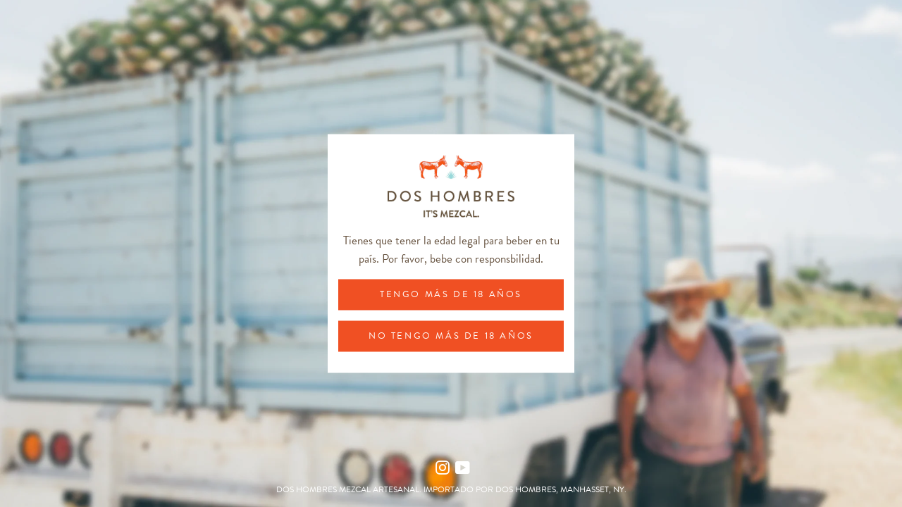

--- FILE ---
content_type: text/css
request_url: https://doshombres.mx/cdn/shop/t/1/assets/main.75e76927.chunk.css?v=170641508850495847771614342743
body_size: 824
content:
body{margin:0;font-family:-apple-system,BlinkMacSystemFont,"Segoe UI","Roboto","Oxygen","Ubuntu","Cantarell","Fira Sans","Droid Sans","Helvetica Neue",sans-serif;-webkit-font-smoothing:antialiased;-moz-osx-font-smoothing:grayscale}code{font-family:source-code-pro,Menlo,Monaco,Consolas,"Courier New",monospace}.search-wrapper .search-form{display:flex;flex:1 1;margin-bottom:5px}.search-wrapper .search-form input{font-weight:inherit;flex:1 1;width:100%;box-sizing:border-box;padding-left:10px}.search-wrapper .search-form button,.search-wrapper .search-form input{font-family:"brandon-grotesque",sans-serif!important;font-size:20px;height:50px}.search-wrapper .search-form button{text-transform:uppercase;padding:0 20px;background-color:#f34f0f;color:#fff}.search-wrapper .search-form button:disabled{background-color:#ababab}h3{font-family:"brandon-grotesque",sans-serif!important;font-size:19px}.location-item{background-color:#f3f3f3;margin-top:10px;padding:1em;text-align:left}.location-item h3{margin-top:0;margin-bottom:10px}.location-item div span{line-height:1.5}.active{border:2px solid #f34f0f}.location-item{display:flex}.column,.viewLocationOnMap{flex:50% 1}.viewLocationOnMap{align-self:center;text-align:right;padding-right:2%}.viewLocationOnMap span{border-bottom:1px solid #f34f0f;text-transform:uppercase;color:#f34f0f;cursor:pointer}.viewLocationOnMap span:hover{color:#ca4410;border-bottom:none}.location-item .column span{display:block;white-space:nowrap}@media only screen and (max-width:738px){.leaflet-container{height:400px!important}}.leaflet-popup-content-wrapper{border-radius:unset!important;background-color:#f3f3f3!important;text-align:center!important}.leaflet-container{font-family:"brandon-grotesque",sans-serif!important}.leaflet-container .leaflet-popup-content{font-weight:300!important;font-size:16px!important;display:flex!important;flex-direction:column!important;min-width:10vw!important}.location-direction,.location-title{text-transform:uppercase!important}.location-direction a{color:#f34f0f!important;text-decoration:none!important;border-bottom:1px solid!important}.location-direction a:hover{color:#ca4410!important;border:none!important}.leaflet-container a.leaflet-popup-close-button{font-family:"brandon-grotesque",sans-serif!important;width:5vh!important;height:5vw!important;color:#a2a2a2!important;font-size:25px!important;padding:11px 0 0!important;right:-3px!important}.leaflet-container a.leaflet-popup-close-button:hover{color:#888!important}@font-face{font-family:"brandon-grotesque";src:url(https://use.typekit.net/af/2f8f3d/0000000000000000000132dd/27/l?fvd=n3&primer=7cdcb44be4a7db8877ffa5c0007b8dd865b3bbc383831fe2ea177f62257a9191&v=3) format("woff2"),url(https://use.typekit.net/af/2f8f3d/0000000000000000000132dd/27/d?fvd=n3&primer=7cdcb44be4a7db8877ffa5c0007b8dd865b3bbc383831fe2ea177f62257a9191&v=3) format("woff"),url(https://use.typekit.net/af/2f8f3d/0000000000000000000132dd/27/a?fvd=n3&primer=7cdcb44be4a7db8877ffa5c0007b8dd865b3bbc383831fe2ea177f62257a9191&v=3) format("opentype");font-display:auto;font-style:normal;font-weight:300}*{box-sizing:border-box}.App{font-weight:300;display:flex;text-align:center;width:100%;margin:auto;height:100vh}.App,.search-wrapper .map-title{font-family:"brandon-grotesque",sans-serif!important}.App .locations-container{max-height:500px;overflow-y:auto}.App .locations-container::-webkit-scrollbar{width:10px}.App .locations-container::-webkit-scrollbar-track{box-shadow:inset 0 0 5px grey;border-radius:10px}.App .locations-container::-webkit-scrollbar-thumb{height:100px;background:#f34f0f;border-radius:10px}.App .locations-container::-webkit-scrollbar-thumb:hover{background:#ca4410}.App .locations-container .loading{margin-top:20px}.App .locations-container .error{margin-top:20px;color:red}.lds-ellipsis{display:inline-block;position:relative;width:80px;height:80px}.lds-ellipsis div{position:absolute;top:33px;width:13px;height:13px;border-radius:50%;background:#f34f0f;-webkit-animation-timing-function:cubic-bezier(0,1,1,0);animation-timing-function:cubic-bezier(0,1,1,0)}.lds-ellipsis div:first-child{left:8px;-webkit-animation:lds-ellipsis1 .6s infinite;animation:lds-ellipsis1 .6s infinite}.lds-ellipsis div:nth-child(2){left:8px}.lds-ellipsis div:nth-child(2),.lds-ellipsis div:nth-child(3){-webkit-animation:lds-ellipsis2 .6s infinite;animation:lds-ellipsis2 .6s infinite}.lds-ellipsis div:nth-child(3){left:32px}.lds-ellipsis div:nth-child(4){left:56px;-webkit-animation:lds-ellipsis3 .6s infinite;animation:lds-ellipsis3 .6s infinite}@-webkit-keyframes lds-ellipsis1{0%{transform:scale(0)}to{transform:scale(1)}}@keyframes lds-ellipsis1{0%{transform:scale(0)}to{transform:scale(1)}}@-webkit-keyframes lds-ellipsis3{0%{transform:scale(1)}to{transform:scale(0)}}@keyframes lds-ellipsis3{0%{transform:scale(1)}to{transform:scale(0)}}@-webkit-keyframes lds-ellipsis2{0%{transform:translate(0)}to{transform:translate(24px)}}@keyframes lds-ellipsis2{0%{transform:translate(0)}to{transform:translate(24px)}}.map-wrapper,.search-wrapper{width:50%}.search-wrapper{padding-right:15px}.map-wrapper{height:100%;padding-left:15px}.stockists-buttons{width:100%;display:grid;grid-template-columns:49% 49%;justify-items:center;justify-content:space-between}.stockists-buttons a{display:flex;flex-direction:column;background-color:#f3f2f3;width:100%;padding:20px 0}.stockists-buttons .image{height:50px;margin:20px 0}.stockists-buttons .item-drizly .image,.stockists-buttons .item-drizly img,.stockists-buttons .item-reservebar img{width:auto;height:50px}.stockists-buttons .item-near img{height:40px;width:auto}.stockists-buttons .name{color:$colorPrimary}.stockists-buttons .name,.stockists-buttons .speed{margin:0;font-size:12px;text-transform:uppercase;font-weight:700}@media only screen and (min-width:738px){.map-wrapper .locations-container{display:none}}@media only screen and (max-width:738px){.App{flex-direction:column}.map-wrapper,.search-wrapper{width:100%;padding:0 15px}.search-wrapper .locations-container{display:none}.stockists-buttons .name{color:$colorPrimary}.stockists-buttons .name,.stockists-buttons .speed{margin:0;font-size:10px;text-transform:uppercase;font-weight:700}}@media only screen and (max-width:600px){.stockists-buttons .item-drizly .image,.stockists-buttons .item-drizly img{width:auto;height:50px}.stockists-buttons .image{display:flex;align-items:center;justify-content:center}.stockists-buttons .item-reservebar img{height:auto;height:50px}.stockists-buttons a{margin-bottom:10px}}@media only screen and (max-width:738px){.App,.map-wrapper{height:auto}}

--- FILE ---
content_type: text/css
request_url: https://doshombres.mx/cdn/shop/t/1/assets/theme.scss.css?v=159478191676881295331759260110
body_size: 16530
content:
@font-face{font-family:sans-joseregular;src:url(sans-jose-regular-webfont.woff2) format("woff2"),url(sans-jose-regular-webfont.woff) format("woff");font-weight:400;font-style:normal}h1,.h1,h2,.h2,.stockist-title,.stockist-form-bcg h2,h3,.h3,h4,.h4,h5,.h5,h6,.h6,.feature-row__item .h3,.text-image-vertical .content-text h2,.text-image-vertical .content-text .h2,.text-image-vertical .content-text .stockist-title,.banner--text-container h2,.banner--text-container .h2,.banner--text-container .stockist-title,.instagram-section .instagram-header h2,.instagram-section .instagram-header .h2,.instagram-section .instagram-header .stockist-title,.stockist-header h3,.stockist-header .h3,.scent-item h3,.scent-item .h3,.mezcal-highlights-header h2,.mezcal-highlights-header .h2,.mezcal-highlights-header .stockist-title,.mezcal-highlights-wrapper .mezcal-highlights .mezcal-scent-item h3,.mezcal-highlights-wrapper .mezcal-highlights .mezcal-scent-item .h3{font-family:sans-joseregular;font-weight:400;font-style:normal}.article__heading-link{font-family:brandon-grotesque,sans-serif;font-weight:300;font-style:normal}.btn,.btn--secondary,.grid-product__price,body,.shopify-payment-button .shopify-payment-button__button--unbranded,input,textarea,select,.section-header h1,.section-header .h1,.hero-slideshow .hero__slide .hero__subtitle,.feature-row__item .h4,.text-image-vertical .content-text h3,.text-image-vertical .content-text .h3,.banner--text-container h3,.banner--text-container .h3,.home-banner-slideshow .next-slide p,.home-banner-slideshow .back-slide p,#shopify-section-1560450334881 h2,#shopify-section-1560450334881 .h2,#shopify-section-1560450334881 .stockist-title,.instagram-section .instagram-header p,.instagram-section .follow-us p,.stockist-header h2,.stockist-header .h2,.stockist-header .stockist-title,.stockist-menu h2,.stockist-menu .h2,.stockist-menu .stockist-title,.stockist-menu h3,.stockist-menu .h3,.stockist__group h2,.stockist__group .h2,.stockist__group .stockist-title,.stockist-link,.stockist-type h3,.stockist-type .h3,.online-stockists div h2,.online-stockists div .h2,.online-stockists div .stockist-title,.online-stockists div a,.product-single__title,.product-single__price,.wear-collection .product-item p,.mezcal-highlights-header h3,.mezcal-highlights-header .h3,.age-check-container .age-check-footer p,#article-recipe h2,#article-recipe .h2,#article-recipe .stockist-title,.recipe-buy-bottle h3,.recipe-buy-bottle .h3,.find-dh-heading,.stockist-title,.stockist-form-bcg h2,.stockist-form-bcg .h2,.stockist-form-bcg .stockist-title,.locations-title,.map-title{font-family:brandon-grotesque,sans-serif;font-weight:400;font-style:normal}.product-single__quantity label,.radio-wrapper .single-option-radio__label,.select-wear{font-family:brandon-grotesque,sans-serif;font-weight:700;font-style:normal}.clearfix:after{content:"";display:table;clear:both}@-webkit-keyframes spin{0%{-webkit-transform:rotate(0deg);-moz-transform:rotate(0deg);-ms-transform:rotate(0deg);-o-transform:rotate(0deg);transform:rotate(0)}to{-webkit-transform:rotate(360deg);-moz-transform:rotate(360deg);-ms-transform:rotate(360deg);-o-transform:rotate(360deg);transform:rotate(360deg)}}@-moz-keyframes spin{0%{-webkit-transform:rotate(0deg);-moz-transform:rotate(0deg);-ms-transform:rotate(0deg);-o-transform:rotate(0deg);transform:rotate(0)}to{-webkit-transform:rotate(360deg);-moz-transform:rotate(360deg);-ms-transform:rotate(360deg);-o-transform:rotate(360deg);transform:rotate(360deg)}}@-ms-keyframes spin{0%{-webkit-transform:rotate(0deg);-moz-transform:rotate(0deg);-ms-transform:rotate(0deg);-o-transform:rotate(0deg);transform:rotate(0)}to{-webkit-transform:rotate(360deg);-moz-transform:rotate(360deg);-ms-transform:rotate(360deg);-o-transform:rotate(360deg);transform:rotate(360deg)}}@keyframes spin{0%{-webkit-transform:rotate(0deg);-moz-transform:rotate(0deg);-ms-transform:rotate(0deg);-o-transform:rotate(0deg);transform:rotate(0)}to{-webkit-transform:rotate(360deg);-moz-transform:rotate(360deg);-ms-transform:rotate(360deg);-o-transform:rotate(360deg);transform:rotate(360deg)}}@-webkit-keyframes fadeIn{0%,35%{opacity:0}to{opacity:1}}@-moz-keyframes fadeIn{0%,35%{opacity:0}to{opacity:1}}@-ms-keyframes fadeIn{0%,35%{opacity:0}to{opacity:1}}@keyframes fadeIn{0%,35%{opacity:0}to{opacity:1}}@-webkit-keyframes heroContentIn{0%,35%{opacity:0;-webkit-transform:translateY(8px);-moz-transform:translateY(8px);-ms-transform:translateY(8px);-o-transform:translateY(8px);transform:translateY(8px)}60%{opacity:1}to{-webkit-transform:translateY(0);-moz-transform:translateY(0);-ms-transform:translateY(0);-o-transform:translateY(0);transform:translateY(0)}}@-moz-keyframes heroContentIn{0%,35%{opacity:0;-webkit-transform:translateY(8px);-moz-transform:translateY(8px);-ms-transform:translateY(8px);-o-transform:translateY(8px);transform:translateY(8px)}60%{opacity:1}to{-webkit-transform:translateY(0);-moz-transform:translateY(0);-ms-transform:translateY(0);-o-transform:translateY(0);transform:translateY(0)}}@-ms-keyframes heroContentIn{0%,35%{opacity:0;-webkit-transform:translateY(8px);-moz-transform:translateY(8px);-ms-transform:translateY(8px);-o-transform:translateY(8px);transform:translateY(8px)}60%{opacity:1}to{-webkit-transform:translateY(0);-moz-transform:translateY(0);-ms-transform:translateY(0);-o-transform:translateY(0);transform:translateY(0)}}@keyframes heroContentIn{0%,35%{opacity:0;-webkit-transform:translateY(8px);-moz-transform:translateY(8px);-ms-transform:translateY(8px);-o-transform:translateY(8px);transform:translateY(8px)}60%{opacity:1}to{-webkit-transform:translateY(0);-moz-transform:translateY(0);-ms-transform:translateY(0);-o-transform:translateY(0);transform:translateY(0)}}@font-face{font-family:Montserrat;font-weight:600;font-style:normal;src:url(//doshombres.mx/cdn/fonts/montserrat/montserrat_n6.1326b3e84230700ef15b3a29fb520639977513e0.woff2?h1=ZG9zaG9tYnJlcy5teA&h2=ZG9zLWhvbWJyZXMtbXguYWNjb3VudC5teXNob3BpZnkuY29t&hmac=3f5444fc1e2ffe0d9e11bce28a6cf4a06255f16be372d8155cac7d7ce717d031) format("woff2"),url(//doshombres.mx/cdn/fonts/montserrat/montserrat_n6.652f051080eb14192330daceed8cd53dfdc5ead9.woff?h1=ZG9zaG9tYnJlcy5teA&h2=ZG9zLWhvbWJyZXMtbXguYWNjb3VudC5teXNob3BpZnkuY29t&hmac=8dd5a97a4c1f215066fcaeb1412cb0150ef30265a434cce3e22a661cea9bfbea) format("woff")}@font-face{font-family:Arapey;font-weight:400;font-style:normal;src:url(//doshombres.mx/cdn/fonts/arapey/arapey_n4.f34340ab9c56baa7f8accf674e253407b725d12c.woff2?h1=ZG9zaG9tYnJlcy5teA&h2=ZG9zLWhvbWJyZXMtbXguYWNjb3VudC5teXNob3BpZnkuY29t&hmac=4a33cb9d8e61d6093746a0ad4a36b689979a72cdd50dd769a71e39f9d70dc250) format("woff2"),url(//doshombres.mx/cdn/fonts/arapey/arapey_n4.003d1426f62522643e43e1d3072a2e7d1ab78130.woff?h1=ZG9zaG9tYnJlcy5teA&h2=ZG9zLWhvbWJyZXMtbXguYWNjb3VudC5teXNob3BpZnkuY29t&hmac=513b728a48fd14f1c3e318cca450851c5d63936907aee8042725ff99eeeba4ed) format("woff")}@font-face{font-family:Old Standard TT;font-weight:400;font-style:normal;src:url(//doshombres.mx/cdn/fonts/old_standard_tt/oldstandardtt_n4.e4d0459aae47f231fcd882ba2c7aa365342610f8.woff2?h1=ZG9zaG9tYnJlcy5teA&h2=ZG9zLWhvbWJyZXMtbXguYWNjb3VudC5teXNob3BpZnkuY29t&hmac=c43ab47bbeed085b8c0175a0ae48d513520d02699daa873ab6dbd5270b9fe7e9) format("woff2"),url(//doshombres.mx/cdn/fonts/old_standard_tt/oldstandardtt_n4.ad7f749dd2bf2630a6bd1c3e678430fa94129426.woff?h1=ZG9zaG9tYnJlcy5teA&h2=ZG9zLWhvbWJyZXMtbXguYWNjb3VudC5teXNob3BpZnkuY29t&hmac=676776b25a7414b6a42972816ebadc736fcbfdc915af9593da864012cb8fd2fb) format("woff")}@font-face{font-family:Arapey;font-weight:400;font-style:italic;src:url(//doshombres.mx/cdn/fonts/arapey/arapey_i4.ad247a0e8f08ff5e0ae323e76dcd32a177cc1ff2.woff2?h1=ZG9zaG9tYnJlcy5teA&h2=ZG9zLWhvbWJyZXMtbXguYWNjb3VudC5teXNob3BpZnkuY29t&hmac=7ff35abfff985038c8e3fdb9b09573ee204f9bcf5f75d4f1e97aa6cd71dd7745) format("woff2"),url(//doshombres.mx/cdn/fonts/arapey/arapey_i4.82d96a9fb4e68810c9dda6c6733ec9fc812fc1dd.woff?h1=ZG9zaG9tYnJlcy5teA&h2=ZG9zLWhvbWJyZXMtbXguYWNjb3VudC5teXNob3BpZnkuY29t&hmac=f0edc1ce75bc22eae18bd62b5c39a26f9a92f7a6eab29ec8a3cdd5de1edf2e55) format("woff")}@font-face{font-family:Montserrat;font-weight:900;font-style:normal;src:url(//doshombres.mx/cdn/fonts/montserrat/montserrat_n9.680ded1be351aa3bf3b3650ac5f6df485af8a07c.woff2?h1=ZG9zaG9tYnJlcy5teA&h2=ZG9zLWhvbWJyZXMtbXguYWNjb3VudC5teXNob3BpZnkuY29t&hmac=09dc0c025047bc16e34473446f6c431721cc45c999765e6245f4b0d9e4899200) format("woff2"),url(//doshombres.mx/cdn/fonts/montserrat/montserrat_n9.0cc5aaeff26ef35c23b69a061997d78c9697a382.woff?h1=ZG9zaG9tYnJlcy5teA&h2=ZG9zLWhvbWJyZXMtbXguYWNjb3VudC5teXNob3BpZnkuY29t&hmac=bc9fc38bc992a03cf4d571402ce60bebefc9c27010858472f95ede5cf201fbd4) format("woff")}@font-face{font-family:icons;src:url(//doshombres.mx/cdn/shop/t/1/assets/icons.eot?v=112981532348062652561591984682);src:url(//doshombres.mx/cdn/shop/t/1/assets/icons.eot?v=112981532348062652561591984682#iefix) format("embedded-opentype"),url(//doshombres.mx/cdn/shop/t/1/assets/icons.woff?v=24089382976848351381591984694) format("woff"),url(//doshombres.mx/cdn/shop/t/1/assets/icons.ttf?v=177851439206450752971591984723) format("truetype"),url(//doshombres.mx/cdn/shop/t/1/assets/icons.svg?v=182753167674510223691591984738#timber-icons) format("svg");font-weight:400;font-style:normal}.mfp-bg{top:0;left:0;width:100%;height:100%;z-index:1042;overflow:hidden;position:fixed;background:#0b0b0b;opacity:.8;filter:alpha(opacity=80)}.mfp-wrap{top:0;left:0;width:100%;height:100%;z-index:1043;position:fixed;outline:none!important;-webkit-backface-visibility:hidden}.mfp-container{text-align:center;position:absolute;width:100%;height:100%;left:0;top:0;padding:0 8px;-webkit-box-sizing:border-box;-moz-box-sizing:border-box;box-sizing:border-box}.mfp-container:before{content:"";display:inline-block;height:100%;vertical-align:middle}.mfp-align-top .mfp-container:before{display:none}.mfp-content{position:relative;display:inline-block;vertical-align:middle;margin:0 auto;text-align:left;z-index:1045}.mfp-inline-holder .mfp-content,.mfp-ajax-holder .mfp-content{width:100%;cursor:auto}.mfp-ajax-cur{cursor:progress}.mfp-zoom-out-cur,.mfp-zoom-out-cur .mfp-image-holder .mfp-close{cursor:-moz-zoom-out;cursor:-webkit-zoom-out;cursor:zoom-out}.mfp-zoom{cursor:pointer;cursor:-webkit-zoom-in;cursor:-moz-zoom-in;cursor:zoom-in}.mfp-auto-cursor .mfp-content{cursor:auto}.mfp-close,.mfp-arrow,.mfp-preloader,.mfp-counter{-webkit-user-select:none;-moz-user-select:none;user-select:none}.mfp-loading.mfp-figure{display:none}.mfp-hide{display:none!important}.mfp-preloader{color:#ccc;position:absolute;top:50%;width:auto;text-align:center;margin-top:-.8em;left:8px;right:8px;z-index:1044}.mfp-preloader a{color:#ccc}.mfp-preloader a:hover{color:#fff}.mfp-s-ready .mfp-preloader,.mfp-s-error .mfp-content{display:none}button.mfp-close,button.mfp-arrow{overflow:visible;cursor:pointer;background:transparent;border:0;-webkit-appearance:none;display:block;outline:none;padding:0;z-index:1046;-webkit-box-shadow:none;box-shadow:none}button::-moz-focus-inner{padding:0;border:0}.mfp-close{width:44px;height:44px;line-height:44px;position:absolute;right:0;top:0;text-decoration:none;text-align:center;opacity:.65;filter:alpha(opacity=65);padding:0 0 18px 10px;color:#fff;font-style:normal;font-size:28px;font-family:Arial,Baskerville,monospace}.mfp-close:hover,.mfp-close:focus{opacity:1;filter:alpha(opacity=100)}.mfp-close:active{top:1px}.mfp-close-btn-in .mfp-close{color:#333}.mfp-image-holder .mfp-close,.mfp-iframe-holder .mfp-close{color:#fff;right:-6px;text-align:right;padding-right:6px;width:100%}.mfp-counter{position:absolute;top:0;right:0;color:#ccc;font-size:12px;line-height:18px;white-space:nowrap}.mfp-arrow{position:absolute;opacity:.65;filter:alpha(opacity=65);margin:-55px 0 0;top:50%;padding:0;width:90px;height:110px;-webkit-tap-highlight-color:rgba(0,0,0,0)}.mfp-arrow:active{margin-top:-54px}.mfp-arrow:hover,.mfp-arrow:focus{opacity:1;filter:alpha(opacity=100)}.mfp-arrow:before,.mfp-arrow:after,.mfp-arrow .mfp-b,.mfp-arrow .mfp-a{content:"";display:block;width:0;height:0;position:absolute;left:0;top:0;margin-top:35px;margin-left:35px;border:medium inset transparent}.mfp-arrow:after,.mfp-arrow .mfp-a{border-top-width:13px;border-bottom-width:13px;top:8px}.mfp-arrow:before,.mfp-arrow .mfp-b{border-top-width:21px;border-bottom-width:21px;opacity:.7}.mfp-arrow-left{left:0}.mfp-arrow-left:after,.mfp-arrow-left .mfp-a{border-right:17px solid #FFF;margin-left:31px}.mfp-arrow-left:before,.mfp-arrow-left .mfp-b{margin-left:25px;border-right:27px solid #3F3F3F}.mfp-arrow-right{right:0}.mfp-arrow-right:after,.mfp-arrow-right .mfp-a{border-left:17px solid #FFF;margin-left:39px}.mfp-arrow-right:before,.mfp-arrow-right .mfp-b{border-left:27px solid #3F3F3F}.mfp-iframe-holder{padding-top:40px;padding-bottom:40px}.mfp-iframe-holder .mfp-content{line-height:0;width:100%;max-width:900px}.mfp-iframe-holder .mfp-close{top:-40px}.mfp-iframe-scaler{width:100%;height:0;overflow:hidden;padding-top:56.25%}.mfp-iframe-scaler iframe{position:absolute;display:block;top:0;left:0;width:100%;height:100%;box-shadow:0 0 8px #0009;background:#000}img.mfp-img{width:auto;max-width:100%;height:auto;display:block;line-height:0;-webkit-box-sizing:border-box;-moz-box-sizing:border-box;box-sizing:border-box;padding:40px 0;margin:0 auto}.mfp-figure{line-height:0}.mfp-figure:after{content:"";position:absolute;left:0;top:40px;bottom:40px;display:block;right:0;width:auto;height:auto;z-index:-1;box-shadow:0 0 8px #0009;background:#444}.mfp-figure small{color:#bdbdbd;display:block;font-size:12px;line-height:14px}.mfp-figure figure{margin:0}.mfp-bottom-bar{margin-top:-36px;position:absolute;top:100%;left:0;width:100%;cursor:auto}.mfp-title{text-align:left;line-height:18px;color:#f3f3f3;word-wrap:break-word;padding-right:36px}.mfp-image-holder .mfp-content{max-width:100%}.mfp-gallery .mfp-image-holder .mfp-figure{cursor:pointer}@media screen and (max-width: 800px) and (orientation: landscape),screen and (max-height: 300px){.mfp-img-mobile .mfp-image-holder{padding-left:0;padding-right:0}.mfp-img-mobile img.mfp-img{padding:0}.mfp-img-mobile .mfp-figure:after{top:0;bottom:0}.mfp-img-mobile .mfp-figure small{display:inline;margin-left:5px}.mfp-img-mobile .mfp-bottom-bar{background:#0009;bottom:0;margin:0;top:auto;padding:3px 5px;position:fixed;-webkit-box-sizing:border-box;-moz-box-sizing:border-box;box-sizing:border-box}.mfp-img-mobile .mfp-bottom-bar:empty{padding:0}.mfp-img-mobile .mfp-counter{right:5px;top:3px}.mfp-img-mobile .mfp-close{top:0;right:0;width:35px;height:35px;line-height:35px;background:#0009;position:fixed;text-align:center;padding:0}}@media all and (max-width: 900px){.mfp-arrow{-webkit-transform:scale(.75);transform:scale(.75)}.mfp-arrow-left{-webkit-transform-origin:0;transform-origin:0}.mfp-arrow-right{-webkit-transform-origin:100%;transform-origin:100%}.mfp-container{padding-left:6px;padding-right:6px}}.mfp-ie7 .mfp-img{padding:0}.mfp-ie7 .mfp-bottom-bar{width:600px;left:50%;margin-left:-300px;margin-top:5px;padding-bottom:5px}.mfp-ie7 .mfp-container{padding:0}.mfp-ie7 .mfp-content{padding-top:44px}.mfp-ie7 .mfp-close{top:0;right:0;padding-top:0}hr,.hr--small,.hr--medium,.hr--large{border-width:1px 0 0 0;width:50px}.hr--small{margin:20px auto}.hr--medium{margin:35px auto}@media screen and (min-width: 769px){.hr--medium{margin:45px auto}}.hr--large{margin:60px auto}.hr--left{margin-left:0;margin-right:0}table{position:relative;border:0 none;background-color:#f6f6f6}td,th{border:0 none}td{padding:10px 15px}tr:first-child th,tr:first-child td{position:relative}tr:first-child th:after,tr:first-child td:after{content:"";display:block;position:absolute;bottom:0;left:-15px;right:15px;border-bottom:1px solid #65513e}tr:first-child th:first-child:after,tr:first-child td:first-child:after{left:15px;right:-15px}@media screen and (max-width: 590px){.table--responsive thead{display:none}.table--responsive tr{display:block}.table--responsive th,.table--responsive td{display:block;text-align:right;padding:15px}.table--responsive td:before{content:attr(data-label);float:left;font-family:Montserrat,sans-serif;font-weight:600;font-style:normal;letter-spacing:.1em;text-transform:uppercase;font-size:12px;padding-right:10px}}@media screen and (max-width: 590px){.table--small-hide{display:none!important}.table__section+.table__section{position:relative;margin-top:10px;padding-top:15px}.table__section+.table__section:after{content:"";display:block;position:absolute;top:0;left:15px;right:15px;border-bottom:1px solid #65513e}}body,input,textarea,button,select{line-height:1.563}h1,.h1{font-size:1.85714em}h2,.h2,.stockist-title,.stockist-form-bcg h2{font-size:1.71429em}h3,.h3{font-size:1.42857em}h4,.h4{font-size:1.14286em}h5,.h5{font-size:1em}h6,.h6{font-size:.92857em}h3,.h3,h4,.h4,h5,.h5,h6,.h6{font-family:Montserrat,sans-serif;font-weight:600;font-style:normal;letter-spacing:.1em;text-transform:uppercase}th,.table__title{font-family:Montserrat,sans-serif;font-weight:600;font-style:normal;letter-spacing:.1em;text-transform:uppercase;font-size:.92857em;letter-spacing:.15em}blockquote{font-style:italic;font-size:1.64286em;line-height:1.385;text-align:center}@media screen and (min-width: 591px){blockquote{font-size:1.85714em}}.article .rte h2,.article .rte .h2,.article .rte .stockist-title,.article .rte h3,.article .rte .h3,.page .rte h2,.page .rte .h2,.page .rte .stockist-title,.page .rte h3,.page .rte .h3{margin-bottom:2em}.date{font-style:italic;display:inline-block;line-height:1.7;margin-bottom:5px}@media screen and (min-width: 769px){.date{margin-bottom:0}}.section-header .date:last-child{margin-bottom:40px}.comment-author{font-style:italic;margin-bottom:0}.comment-date{font-family:Montserrat,sans-serif;font-weight:600;font-style:normal;letter-spacing:.1em;text-transform:uppercase;font-size:.85714em}.ajaxcart__product-name{font-size:1.21429em;line-height:1.3}.ajaxcart__price,.cart__price,.cart__subtotal{font-family:Montserrat,sans-serif;font-weight:600;font-style:normal;letter-spacing:.1em;text-transform:uppercase}.ajaxcart__price{font-size:.92857em;display:block}.ajaxcart__discount{display:block;font-style:italic}.ajaxcart__subtotal{font-family:Montserrat,sans-serif;font-weight:600;font-style:normal;letter-spacing:.1em;text-transform:uppercase}.ajaxcart__qty-num[type=text]{font-family:Montserrat,sans-serif;font-weight:600;letter-spacing:.1em;text-transform:uppercase;font-style:normal;font-size:.92857em}.ajaxcart__note{font-style:italic;font-weight:400;opacity:.7}.ajaxcart__policies{font-weight:400;opacity:.7}.ajaxcart__policies a{border-bottom:1px solid #65513e}.ajaxcart__policies a:hover{border-bottom:none}.drawer__title{font-family:Old Standard TT,serif;font-weight:400;font-style:normal;font-size:1.71429em}.collection-grid__item-title{font-style:italic;font-size:1.85714em;line-height:1.1}@media screen and (min-width: 591px){.collection-grid__item-title{font-size:2.42857em}}label{font-style:italic;font-weight:400}::-webkit-input-placeholder{color:#65513e;opacity:.6}:-moz-placeholder{color:#65513e;opacity:.6}:-ms-input-placeholder{color:#65513e;opacity:.6}::-ms-input-placeholder{color:#65513e;opacity:1}input,textarea,select{font-style:italic;font-size:1.28571em;border-color:transparent;background-color:#f6f6f6;color:#1c1d1d;-webkit-transition:opacity .4s ease-out;-moz-transition:opacity .4s ease-out;-ms-transition:opacity .4s ease-out;-o-transition:opacity .4s ease-out;transition:opacity .4s ease-out}input[disabled],input.disabled,textarea[disabled],textarea.disabled,select[disabled],select.disabled{background-color:#f6f6f6;border-color:transparent}input:hover,textarea:hover,select:hover{-webkit-transition:opacity .15s ease-out;-moz-transition:opacity .15s ease-out;-ms-transition:opacity .15s ease-out;-o-transition:opacity .15s ease-out;transition:opacity .15s ease-out;opacity:.9}input:active,input:focus,textarea:active,textarea:focus,select:active,select:focus{opacity:1}select:hover{outline:1px solid #dddddd}input[type=number]{font-family:Montserrat,sans-serif;font-weight:600;font-style:normal;letter-spacing:.1em;text-transform:uppercase;font-size:1.14286em}input[type=image]{background-color:transparent}.js-qty{background-color:#f6f6f6;color:#1c1d1d}.js-qty__adjust--minus,.js-qty__adjust--plus{color:#1c1d1d}.newsletter{background-color:#f6f6f6;padding:30px 0;margin-top:60px}.shopify-section:first-child .newsletter{margin-top:-60px}@media screen and (min-width: 591px){.shopify-section:first-child .newsletter{margin-bottom:-60px;position:relative;top:-50px}}@media screen and (min-width: 591px){.newsletter{padding:60px 0}}@media screen and (max-width: 590px){.newsletter .section-header{margin-bottom:20px}}.newsletter .section-header+.section-subheading{margin-bottom:20px}@media screen and (min-width: 591px){.newsletter .section-header+.section-subheading{margin-top:-50px;margin-bottom:50px}}@media screen and (max-width: 590px){.newsletter .rte p{margin-bottom:22px}}.newsletter form{margin:0 auto;max-width:520px}.newsletter form .newsletter--form{padding:10px}.newsletter form .note,.newsletter form .errors{margin-bottom:0}.newsletter form .newsletter--form,.newsletter .newsletter__input{background-color:#fff;color:#65513e}.newsletter .newsletter__input{font-size:1.28571em;-moz-appearance:textfield;-webkit-appearance:textfield;appearance:textfield}.newsletter .newsletter__input::-webkit-input-placeholder{color:#65513e;opacity:1}.newsletter .newsletter__input:-moz-placeholder{color:#65513e;opacity:1}.newsletter .newsletter__input::-moz-placeholder{color:#65513e;opacity:1}.newsletter .newsletter__input:-ms-input-placeholder{color:#65513e}.newsletter .newsletter__input::-ms-input-placeholder{color:#65513e;opacity:1}@media screen and (min-width: 591px){.newsletter .newsletter__input{font-size:1.5em}}.newsletter .newsletter__submit-text--large{white-space:nowrap}@media screen and (max-width: 590px){.newsletter__submit-text--large,.password-page__login-form__submit-text--large{display:none}.newsletter__submit-text--small,.password-page__login-form__submit-text--small{display:block}}@media screen and (min-width: 591px){.newsletter__submit-text--large,.password-page__login-form__submit-text--large{display:block}.newsletter__submit-text--small,.password-page__login-form__submit-text--small{display:none}}.newsletter__label{padding-left:10px}.grid__row-separator{clear:both;width:100%}.grid-collage{margin-bottom:-13px}@media screen and (max-width: 590px){.grid-collage .grid-product__image-link{height:310px}}.grid-collage .grid-product__image-link{vertical-align:middle;display:table-cell}@media screen and (min-width: 591px){.large--two-thirds.reverse{float:right}.grid-collage .large--two-thirds{clear:both}.grid-collage .large--two-thirds.reverse,.grid-collage .grid__item.large--one-third{clear:none}.grid-collage .large--one-half{float:left;display:inline-block}.grid-collage .large--one-third{clear:inherit}.grid-collage .grid-product__image-link{height:670px}.grid-collage .large--one-half .grid-product__image-link{height:310px}.grid-collage .large--two-thirds .grid-product__image-link{height:520px}.grid-collage .large--one-third .grid-product__image-link{height:230px}}.collection-grid{margin-bottom:-15px}@media screen and (min-width: 591px){.collection-grid{margin-bottom:-30px}}.collection-collage__item{position:relative;margin-bottom:15px;height:450px}@media screen and (max-width: 590px){.collection-collage__item.one-whole{height:190px}.collection-collage__item.one-half{height:130px}}@media screen and (min-width: 591px){.collection-collage__item{margin-bottom:30px}}@media screen and (min-width: 591px){.collection-collage__item.large--one-half{height:310px}.collection-collage__item.large--one-third{height:280px}}a{color:#65513e;text-decoration:none;background:transparent}a:hover{color:#65513e}.rte a,.text-link{color:#a26b25}.rte a:hover,.text-link:hover{color:#f05023}.return-link{font-family:Montserrat,sans-serif;font-weight:600;font-style:normal;letter-spacing:.1em;text-transform:uppercase;font-size:1em}.btn,.btn--secondary{padding:12px 20px;font-size:.92857em}.input-group .btn,.input-group .btn--secondary,.input-group .input-group-field{height:45px}.supports-csstransforms .btn--loading{position:relative;background-color:#ea4010;color:#ea4010}.supports-csstransforms .btn--loading:hover,.supports-csstransforms .btn--loading:active{background-color:#ea4010;color:#ea4010}.supports-csstransforms .btn--loading:after{content:"";display:block;width:24px;height:24px;position:absolute;left:50%;top:50%;margin-left:-12px;margin-top:-12px;border-radius:50%;border:3px solid white;border-top-color:transparent;-webkit-animation:spin 1s infinite linear;-moz-animation:spin 1s infinite linear;-o-animation:spin 1s infinite linear;animation:spin 1s infinite linear}.drawer{overflow:hidden}.drawer__inner{position:absolute;top:80px;bottom:0;left:0;right:0;padding:15px 15px 0;overflow:auto;-webkit-overflow-scrolling:touch}@media screen and (min-width: 769px){.drawer__inner{padding-left:30px;padding-right:30px}}.drawer--has-fixed-footer .drawer__inner{overflow:hidden}.drawer-left__inner{top:0;padding-top:26px}.drawer__fixed-header{position:absolute;top:0;left:15px;right:15px;height:80px;overflow:visible}@media screen and (min-width: 769px){.drawer__fixed-header{left:30px;right:30px}}.drawer__header{padding:15px 0;margin:0}@media screen and (max-width: 768px){.drawer__close-button .icon{font-size:1.57143em}}@media screen and (min-width: 591px){.drawer__close-button{right:0}}@media screen and (min-width: 1051px){.drawer__close-button{right:-20px}}.ajaxcart__inner--has-fixed-footer{position:absolute;top:0;left:0;right:0;margin:0;padding:15px 15px 0;bottom:130px;overflow:auto;-webkit-overflow-scrolling:touch}@media screen and (min-width: 769px){.ajaxcart__inner--has-fixed-footer{padding:30px 30px 0}}.ajaxcart__footer{border-top:1px solid #65513e;padding-top:15px}.ajaxcart__footer--fixed{position:absolute;bottom:0;left:15px;right:15px;min-height:130px;padding-bottom:30px}@media screen and (max-width: 590px){.ajaxcart__footer--fixed{padding-bottom:15px}}@media screen and (min-width: 769px){.ajaxcart__footer--fixed{left:30px;right:30px}}.ajaxcart__discounts{margin-bottom:15px}.ajaxcart__qty{max-width:75px}.ajaxcart__qty input[type=text]{padding:0 20px}.ajaxcart__qty .js-qty__adjust,.ajaxcart__qty .ajaxcart__qty-adjust{padding:0 5px;line-height:1}.ajaxcart__product:last-child .ajaxcart__row{border-bottom:0 none;padding-bottom:0}.btn--secondary{-webkit-transition:all .2s ease-out;-moz-transition:all .2s ease-out;-ms-transition:all .2s ease-out;-o-transition:all .2s ease-out;transition:all .2s ease-out}.btn--secondary:hover{background-color:#d2390e}.social-sharing *{-webkit-box-sizing:border-box;-moz-box-sizing:border-box;box-sizing:border-box}.social-sharing a{display:inline-block;color:#65513e;border-radius:2px;margin:5px 0;height:22px;line-height:22px;text-decoration:none;font-weight:400}.social-sharing span{display:inline-block;vertical-align:top;height:22px;line-height:22px;font-size:12px}.social-sharing .icon{padding:0 5px 0 10px}.social-sharing .icon:before{line-height:22px}.social-sharing.is-large a{height:44px;line-height:44px}.social-sharing.is-large a span{height:44px;line-height:44px;font-size:18px}.social-sharing.is-large a .icon{padding:0 10px 0 18px}.social-sharing.is-large a .icon:before{line-height:44px}.share-title{font-size:1.28571em;padding-right:10px}.is-large .share-title{padding-right:16px}.social-sharing.clean a{background-color:#fff;color:#65513e;height:30px;line-height:30px}.social-sharing.clean a span{height:30px;line-height:30px;font-size:13px}.social-sharing.clean a:hover,.social-sharing.clean a:hover .share-count{opacity:.8}.social-sharing.clean a:hover .share-count:after{border-right-color:#fff}.social-sharing.clean a .share-title{font-weight:400}.social-sharing.clean .share-count{top:-1px}.grid-search{margin-bottom:30px}.grid-search__product{position:relative;text-align:center}@media screen and (min-width: 769px){.grid-search__page-link,.grid-search__product-link{height:280px}}.grid-search__page-link{display:block;background-color:#0000;padding:20px;color:#65513e;overflow:hidden}.grid-search__page-link:hover,.grid-search__page-link:focus{background-color:#08080800}.grid-search__page-content{display:block;height:100%;overflow:hidden}.grid-search__image{display:block;padding:20px;margin:0 auto;max-height:100%;max-width:100%}@media screen and (min-width: 769px){.grid-search__image{position:absolute;top:50%;left:50%;-webkit-transform:translate(-50%,-50%);-moz-transform:translate(-50%,-50%);-ms-transform:translate(-50%,-50%);-o-transform:translate(-50%,-50%);transform:translate(-50%,-50%)}}.index-sections .shopify-section{margin:0}.placeholder-svg{fill:#65513e59;background-color:#65513e1a;width:100%;height:100%;max-width:100%;max-height:100%}.placeholder-background{background-color:#65513e1a;position:absolute;top:0;right:0;bottom:0;left:0}.hero .placeholder-background{background-color:transparent}.placeholder-background .placeholder-svg{fill:#65513e1a;background-color:transparent}.hero__slide.slide--placeholder{background-color:#65513e1a!important}.helper-section .grid-product__image-link,.helper .grid-product__image-link{background-color:transparent}.helper-section .grid-product__image-wrapper{height:275px!important}.feature-row{display:-webkit-flex;display:-ms-flexbox;display:flex;width:100%;-webkit-justify-content:space-between;-ms-justify-content:space-between;justify-content:space-between;-ms-flex-align:center;-webkit-align-items:center;-moz-align-items:center;-ms-align-items:center;-o-align-items:center;align-items:center}@media screen and (max-width: 768px){.feature-row{-webkit-flex-wrap:wrap;-moz-flex-wrap:wrap;-ms-flex-wrap:wrap;flex-wrap:wrap}}.feature-row__item{-webkit-flex:0 1 50%;-moz-flex:0 1 50%;-ms-flex:0 1 50%;flex:0 1 50%;flex-basis:66%}@media screen and (max-width: 768px){.feature-row__item{-webkit-flex:1 1 100%;-moz-flex:1 1 100%;-ms-flex:1 1 100%;flex:1 1 100%;max-width:100%}}.feature-row__item.feature-row__text{flex-basis:33%}.feature-row__image-wrapper{position:relative}.no-js .feature-row__image-wrapper{clip:rect(0 0 0 0);clip:rect(0,0,0,0);overflow:hidden;position:absolute;height:1px;width:1px;padding-top:0!important}.feature-row__image-no-js{display:block;margin:0 auto}@media screen and (max-width: 768px){.feature-row__image-no-js{order:1}}.feature-row__image{display:block;margin:0 auto;width:100%;position:absolute;top:0;right:0;left:0}@media screen and (max-width: 768px){.feature-row__image{order:1}}.feature-row__text{padding-top:35px;padding-bottom:35px}@media screen and (max-width: 768px){.feature-row__text{order:2;padding-bottom:0}}@media screen and (min-width: 769px){.feature-row__text--left{padding-left:35px}.feature-row__text--right{padding-right:35px}}.slick-slider .slick-dots{margin:0;bottom:10px}.slick-slider .slick-dots li{margin:0 5px;vertical-align:middle}.slick-slider .slick-dots li button{position:relative}.slick-slider .slick-dots li button:before,.slick-slider .slick-dots li a:before{text-indent:-9999px;border-radius:100%;background-color:transparent;border:2px solid #fff;width:20px;height:20px;margin:.3rem 0 0 .3rem;opacity:1;-webkit-transition:all .2s;-moz-transition:all .2s;-ms-transition:all .2s;-o-transition:all .2s;transition:all .2s}.slick-slider .slick-dots li.slick-active button:before{background-color:#fff;border-color:#fff;opacity:1;width:20px;height:20px;margin:.25rem 0 0 .25rem}.slick-slider .slick-dots li button:active:before{opacity:.5}.hero .slick-prev,.hero .slick-next{height:3.125rem;margin-top:0;width:3.125rem}.hero .slick-prev{left:1.1rem}.hero .slick-next{right:1.45rem}@media only screen and (max-width: 1050px){.hero .slick-next{right:1rem}}.hero__slide{position:relative}.hero__image{position:relative;opacity:0}.slick-initialized .hero__image{opacity:1;-webkit-animation:fadeIn 1s cubic-bezier(.44,.13,.48,.87);-moz-animation:fadeIn 1s cubic-bezier(.44,.13,.48,.87);-o-animation:fadeIn 1s cubic-bezier(.44,.13,.48,.87);animation:fadeIn 1s cubic-bezier(.44,.13,.48,.87)}.hero__image img{display:block;width:100%}.slideshow__overlay:before{content:"";position:absolute;top:0;right:0;bottom:0;left:0;z-index:0}.hero__slide--hidden{visibility:hidden}.supports-touch .hero__slide--hidden{visibility:visible}.hero{height:100vh;max-height:100vh;margin-bottom:1.9rem}@media screen and (max-width: 1050px){.hero{min-height:50vw}}.hero .slick-list,.hero .slick-track{height:100%}@media screen and (max-width: 1050px){.hero .slick-list,.hero .slick-track{min-height:50vw}}.hero .hero__image{height:100%;width:100%;object-fit:cover;font-family:"object-fit: cover"}@media screen and (max-width: 590px){.hero{min-height:350px}}.hero[data-adapt=false],.hero[data-adapt=false] .slideshow__overlay:before{height:100vh}@media screen and (max-width: 1050px){.hero[data-adapt=true] .slideshow__overlay:before{min-height:50vw}}.no-js .hero__image{clip:rect(0 0 0 0);clip:rect(0,0,0,0);overflow:hidden;position:absolute;height:1px;width:1px}.hero__image-no-js{background-repeat:no-repeat;background-size:cover;background-position:top center;height:100vh;min-height:550px;opacity:1}.hero__text-wrap{position:absolute;top:0;bottom:0;left:0;right:0}.hero__slide:not(:first-of-type) .hero__text-wrap{display:none}.slick-initialized .hero__slide:not(:first-of-type) .hero__text-wrap{display:block}.hero__text-align{display:table;width:100%;height:100%}@media screen and (max-width: 768px){.hero--adapt .hero__text-align{display:none}}.hero__text-content{position:relative;opacity:0;display:table-cell;vertical-align:middle;padding:.94rem .6rem 0;-webkit-transition:color .2s ease;-moz-transition:color .2s ease;-ms-transition:color .2s ease;-o-transition:color .2s ease;transition:color .2s ease}@media screen and (max-width: 768px){.hero__text-content{padding:0}}.slick-initialized .hero__text-content{opacity:1;-webkit-animation:heroContentIn 1s cubic-bezier(.44,.13,.48,.87);-moz-animation:heroContentIn 1s cubic-bezier(.44,.13,.48,.87);-o-animation:heroContentIn 1s cubic-bezier(.44,.13,.48,.87);animation:heroContentIn 1s cubic-bezier(.44,.13,.48,.87)}.hero__text-content .slick-dots{position:static}.hero__adapt-text-wrap{margin-bottom:1rem}@media screen and (min-width: 769px){.hero__adapt-text-wrap{display:none!important}}@media screen and (max-width: 768px){.hero__adapt-text-wrap{color:#65513e}}.hero__adapt-text-wrap .hero__text-content{display:none}.hero__text-content--adapt{opacity:1}.hero__slide .hero__title,.hero--adapt .hero__title{margin-bottom:1.25rem;line-height:1.25}.hero__slide .hero__subtitle,.hero--adapt .hero__subtitle{margin-bottom:.94rem}.hero__slide a.hero__cta,.hero--adapt a.hero__cta{margin-bottom:0}.hero__slide .hero__title,.hero--adapt .hero__title{font-size:3.57143em}.hero__slide .hero__subtitle,.hero--adapt .hero__subtitle{font-size:1.07143em}@media screen and (min-width: 591px){.hero__slide .hero__title,.hero--adapt .hero__title{font-size:4.28571em}.hero__slide .hero__subtitle,.hero--adapt .hero__subtitle{font-size:1.28571em}}@media screen and (min-width: 769px){.hero__slide .hero__title,.hero--adapt .hero__title{font-size:4.57143em;max-width:400px}}.hero__header{position:absolute;top:0;left:0;right:0;opacity:0;z-index:2}.template-index .header-wrapper{opacity:0;z-index:2;-webkit-animation:fadeIn .8s cubic-bezier(.44,.13,.48,.87) forwards;-moz-animation:fadeIn .8s cubic-bezier(.44,.13,.48,.87) forwards;-o-animation:fadeIn .8s cubic-bezier(.44,.13,.48,.87) forwards;animation:fadeIn .8s cubic-bezier(.44,.13,.48,.87) forwards}.supports-no-cssanimations .template-index .header-wrapper{opacity:1;-webkit-animation:fadeIn .8s cubic-bezier(.44,.13,.48,.87);-moz-animation:fadeIn .8s cubic-bezier(.44,.13,.48,.87);-o-animation:fadeIn .8s cubic-bezier(.44,.13,.48,.87);animation:fadeIn .8s cubic-bezier(.44,.13,.48,.87)}.header-container{position:relative;z-index:2}.slick-slider{position:relative;display:block;box-sizing:border-box;-moz-box-sizing:border-box;-webkit-touch-callout:none;-webkit-user-select:none;-khtml-user-select:none;-moz-user-select:none;-ms-user-select:none;user-select:none;-ms-touch-action:pan-y;touch-action:pan-y;-webkit-tap-highlight-color:transparent;margin-bottom:1.875rem}.slick-list{position:relative;overflow:hidden;display:block;margin:0;padding:0}.slick-loading .slick-list{background:#fff url(//doshombres.mx/cdn/shop/t/1/assets/ajax-loader.gif?v=41356863302472015721591884579) center center no-repeat}.slick-list.dragging{cursor:pointer;cursor:hand}.slick-slider .slick-track,.slick-slider .slick-list{-webkit-transform:translate3d(0,0,0);-moz-transform:translate3d(0,0,0);-ms-transform:translate3d(0,0,0);-o-transform:translate3d(0,0,0);transform:translateZ(0)}.slick-track{max-height:100vh;position:relative;left:0;top:0;display:block}.slick-track:before,.slick-track:after{content:"";display:table}.slick-track:after{clear:both}.slick-loading .slick-track{visibility:hidden}.slick-slide{float:left;height:100%;min-height:1px;display:none}[dir=rtl] .slick-slide{float:right}.slick-slide img{display:block}.slick-slide.slick-loading img{display:none}.slick-slide.dragging img{pointer-events:none}.slick-initialized .slick-slide{display:block}.slick-loading .slick-slide{visibility:hidden}.slick-vertical .slick-slide{display:block;height:auto;border:1px solid transparent}.slick-prev,.slick-next{position:absolute;display:block;width:.6rem;line-height:0;cursor:pointer;padding:0;border:none}.slick-prev .icon:before,.slick-next .icon:before{bottom:0}.slick-prev .icon:before,.slick-next .icon:before{position:relative;transition:top .1s linear;font-size:.6rem;color:#f05023;-webkit-font-smoothing:antialiased;-moz-osx-font-smoothing:grayscale}.slick-prev:hover .icon:before,.slick-next:hover .icon:before{top:-.125rem}.slick-dots{position:absolute;list-style:none;display:block;text-align:center;padding:0;width:100%}.slick-dots li{position:relative;display:inline-block;height:1.25rem;width:1.25rem;margin:0 5px;padding:0;cursor:pointer}.slick-dots li.slick-active button:before{color:#f05023}.slick-dots button,.slick-dots a{border:0;background:transparent;display:block;height:1.25rem;width:1.25rem;line-height:0;font-size:0;color:transparent;cursor:pointer}.slick-dots button:before,.slick-dots a:before{position:absolute;top:0;left:0;content:"\2022";width:1.25rem;height:1.25rem;font-family:"slick-icons, sans-serif";font-size:.375rem;line-height:1.25rem;text-align:center;color:#f05023;-webkit-font-smoothing:antialiased;-moz-osx-font-smoothing:grayscale}.hero .slick-dots{margin:0 auto;bottom:.9rem;width:8rem;left:0;right:0}.hero .slick-dots a:hover:before{top:-.125rem}.hero__controls{width:100%;height:3.125rem;position:absolute;left:0;right:0;bottom:0}.hero__controls li{margin-bottom:0;list-style:none}.hero__pause{position:absolute;right:4.5rem;transition:bottom .1s linear;bottom:0;height:3.125rem;width:3.125rem;font-size:.6rem;line-height:.6rem}.hero__pause:hover{bottom:.125rem}.hero__pause .icon{height:.4rem}.icon-pause{display:block}.is-paused .icon-pause,.icon-play{display:none}.is-paused .icon-play{display:block}.collection-hero{margin-top:-35px;margin-bottom:35px;overflow:hidden}@media screen and (min-width: 769px){.collection-hero{margin-top:-65px;margin-bottom:80px}}@media screen and (max-width: 768px){.collection-hero{margin-bottom:60px}}.collection-hero__image-wrapper{position:relative}.no-js .collection-hero__image-wrapper{clip:rect(0 0 0 0);clip:rect(0,0,0,0);overflow:hidden;position:absolute;height:1px;width:1px}.collection-hero__image-wrapper:after{padding-bottom:70%;content:"";display:block;height:0;width:100%}@media screen and (min-width: 769px){.collection-hero__image-wrapper:after{padding-bottom:45%}}.collection-hero__image{position:absolute;display:block;width:100%;object-fit:cover;object-position:50% 50%;font-family:"object-fit: cover";opacity:0}.collection-hero__image.is-init{opacity:1;-webkit-animation:fadeIn 1s cubic-bezier(.44,.13,.48,.87);-moz-animation:fadeIn 1s cubic-bezier(.44,.13,.48,.87);-o-animation:fadeIn 1s cubic-bezier(.44,.13,.48,.87);animation:fadeIn 1s cubic-bezier(.44,.13,.48,.87)}.collection-hero__image-no-js{padding-bottom:70%;background-size:cover;background-position:50% 50%;background-repeat:no-repeat;opacity:1}@media screen and (min-width: 769px){.collection-hero__image-no-js{padding-bottom:45%}}.filter-dropdown__label{margin-right:.3em}@media screen and (max-width: 768px){.site-header{padding:0}.site-header .grid--table{height:80px}}.site-header__logo .logo--inverted{opacity:0;visibility:hidden;overflow:hidden;height:0}.is-light .site-header__logo .logo--inverted{opacity:1;visibility:visible;height:auto}.site-header__logo{font-size:1.42857em}@media screen and (min-width: 769px){.site-header__logo{text-align:left;font-size:1.78571em}}@media screen and (max-width: 768px){.site-header__logo img{max-height:45px;margin-top:10px;margin-bottom:10px}}.site-header__logo a,.header-logo a{-webkit-transition:color .2s;-moz-transition:color .2s;-ms-transition:color .2s;-o-transition:color .2s;transition:color .2s;font-family:Montserrat,sans-serif;font-weight:600;font-style:normal;letter-spacing:.1em;text-transform:uppercase}.site-nav,.site-nav--open{white-space:nowrap;opacity:0}.no-js .site-nav,.site-nav.site-nav--init,.no-js .site-nav--open,.site-nav--open.site-nav--init{opacity:1;-webkit-transition:color .2s,opacity .1s;-moz-transition:color .2s,opacity .1s;-ms-transition:color .2s,opacity .1s;-o-transition:color .2s,opacity .1s;transition:color .2s,opacity .1s}.burger-icon{display:block;height:2px;width:18px;left:25px;margin-left:-9px;position:absolute;transition:all .25s ease-out;background:#65513e}.js-drawer-open-left .burger-icon{width:24px;top:calc(50% - 1px);left:calc(50% - 4px)}@media screen and (min-width: 769px){.burger-icon{width:20px;left:27px;margin-left:-12px}.js-drawer-open-left .burger-icon{width:25px;top:calc(50% - 1px);left:calc(50% - 2px)}}.burger-icon--top{top:17px}.js-drawer-open-left .burger-icon--top{top:25px;-webkit-transform:rotate(45deg);-moz-transform:rotate(45deg);-ms-transform:rotate(45deg);-o-transform:rotate(45deg);transform:rotate(45deg)}.burger-icon--mid{top:24px}.js-drawer-open-left .burger-icon--mid{opacity:0}.burger-icon--bottom{top:31px}.js-drawer-open-left .burger-icon--bottom{top:25px;-webkit-transform:rotate(-45deg);-moz-transform:rotate(-45deg);-ms-transform:rotate(-45deg);-o-transform:rotate(-45deg);transform:rotate(-45deg)}.site-nav__link--burger{width:50px;height:50px;padding:0;text-align:center;line-height:50px;background-color:transparent;border:0;position:relative;top:4px;transition:transform .15s ease-out}.site-nav__link--burger svg{width:20px;height:30px}.site-nav__link--burger:after{border-color:#000}.site-nav__item{white-space:normal}.site-nav__link{text-transform:uppercase;letter-spacing:.1em;-webkit-transition:color .2s;-moz-transition:color .2s;-ms-transition:color .2s;-o-transition:color .2s;transition:color .2s;font-size:1em}.site-nav--has-dropdown>a{position:relative;z-index:6}.site-nav--has-dropdown:hover>a,.site-nav--has-dropdown>a.nav-focus,.site-nav--has-dropdown.nav-hover>a{color:#65513e;background-color:#fff;opacity:1;-webkit-transition:none;-moz-transition:none;-ms-transition:none;-o-transition:none;transition:none}.site-nav--has-dropdown:hover>a:before,.site-nav--has-dropdown>a.nav-focus:before,.site-nav--has-dropdown.nav-hover>a:before{content:"";position:absolute;left:15px;right:30px;bottom:0;display:block;background-color:#65513e;height:1px;z-index:6}.site-nav--has-dropdown.site-nav--has-dropdown-grandchild a:before{display:none}.site-nav__dropdown{background-color:#fff;min-width:100%;padding:10px 0;box-shadow:0 10px 20px #00000017;-webkit-transform:translate3d(0px,-12px,0px);-moz-transform:translate3d(0px,-12px,0px);-ms-transform:translate3d(0px,-12px,0px);-o-transform:translate3d(0px,-12px,0px);transform:translate3d(0,-12px,0)}.supports-no-touch .site-nav--has-dropdown:hover .site-nav__dropdown,.site-nav--has-dropdown.nav-hover .site-nav__dropdown,.nav-focus+.site-nav__dropdown{opacity:1;pointer-events:auto;-webkit-transform:translate3d(0px,0px,0px);-moz-transform:translate3d(0px,0px,0px);-ms-transform:translate3d(0px,0px,0px);-o-transform:translate3d(0px,0px,0px);transform:translateZ(0)}.supports-no-touch .site-nav--has-dropdown:hover .site-nav__dropdown,.site-nav--has-dropdown.nav-hover .site-nav__dropdown{-webkit-transition:transform .3s cubic-bezier(.2,.06,.05,.95);-moz-transition:transform .3s cubic-bezier(.2,.06,.05,.95);-ms-transition:transform .3s cubic-bezier(.2,.06,.05,.95);-o-transition:transform .3s cubic-bezier(.2,.06,.05,.95);transition:transform .3s cubic-bezier(.2,.06,.05,.95)}.site-nav__dropdown-grandchild{min-width:100%;box-shadow:0 10px 20px #00000017;-webkit-transform:translate3d(-12px,0px,0px);-moz-transform:translate3d(-12px,0px,0px);-ms-transform:translate3d(-12px,0px,0px);-o-transform:translate3d(-12px,0px,0px);transform:translate3d(-12px,0,0)}.nav-outside+.site-nav__dropdown-grandchild{-webkit-transform:translate3d(12px,0px,0px);-moz-transform:translate3d(12px,0px,0px);-ms-transform:translate3d(12px,0px,0px);-o-transform:translate3d(12px,0px,0px);transform:translate3d(12px,0,0)}.supports-no-touch .site-nav--has-dropdown-grandchild:hover .site-nav__dropdown-grandchild,.site-nav--has-dropdown-grandchild.nav-hover .site-nav__dropdown-grandchild,.nav-focus+.site-nav__dropdown-grandchild{opacity:1;pointer-events:initial;-webkit-transform:translate3d(0px,0px,0px);-moz-transform:translate3d(0px,0px,0px);-ms-transform:translate3d(0px,0px,0px);-o-transform:translate3d(0px,0px,0px);transform:translateZ(0)}.supports-no-touch .site-nav--has-dropdown-grandchild:hover .site-nav__dropdown-grandchild,.site-nav--has-dropdown-grandchild.nav-hover .site-nav__dropdown-grandchild{-webkit-transition:transform .3s cubic-bezier(.2,.06,.05,.95);-moz-transition:transform .3s cubic-bezier(.2,.06,.05,.95);-ms-transition:transform .3s cubic-bezier(.2,.06,.05,.95);-o-transition:transform .3s cubic-bezier(.2,.06,.05,.95);transition:transform .3s cubic-bezier(.2,.06,.05,.95)}.site-nav__dropdown a,.site-nav__grandchild-dropdown a{background-color:transparent;color:#65513e}.site-nav__dropdown a:hover,.site-nav__dropdown a:active,.site-nav__dropdown a:focus,.site-nav__grandchild-dropdown a:hover,.site-nav__grandchild-dropdown a:active,.site-nav__grandchild-dropdown a:focus{background-color:transparent;color:#a26b25}.site-nav__dropdown-link{font-style:italic;display:block;white-space:nowrap;padding:5px 15px;font-size:1.14286em}.site-nav--has-grandchildren .site-nav__dropdown-link{padding-right:45px}.site-nav--compress .site-nav__item:not(.site-nav__item--compressed){display:none}@media screen and (min-width: 769px){.site-nav--open{display:none}}.site-nav--open.site-nav--open__display{display:inline-block}.site-nav--search__bar{vertical-align:middle;padding:0 10px 7px 0}.site-nav--search__bar input{background-color:#f6f6f6}.tags a{padding:4px 15px;font-family:Montserrat,sans-serif;font-weight:600;font-style:normal;letter-spacing:.1em;text-transform:uppercase;font-size:.92857em;letter-spacing:.15em}.tags--collection{max-width:75%;margin:0 auto 25px}@media screen and (min-width: 769px){.tags--collection li{display:inline-block}}@media screen and (max-width: 590px){.tags--collection li{display:block}}.tags--article a{padding-right:15px;padding-left:0}.tags__title{margin-right:15px}.tag--active a{color:#a26b25}.single-option-radio{padding-bottom:0;border:0;padding-top:0;position:relative;background-color:#fff}.single-option-radio input{clip:rect(0 0 0 0);clip:rect(0,0,0,0);overflow:hidden;position:absolute;height:1px;width:1px}.single-option-radio label{font-family:Montserrat,sans-serif;font-weight:600;letter-spacing:.1em;text-transform:uppercase;position:relative;display:inline-block;line-height:1;padding:9px 11px;margin:3px 4px 7px 3px;font-size:.92857em;font-style:normal;background-color:#fff;border:1px solid white;color:#65513e}.single-option-radio label.disabled:before{position:absolute;content:"";left:50%;top:0;bottom:0;border-left:1px solid;border-color:#65513e;-webkit-transform:rotate(45deg);-moz-transform:rotate(45deg);-ms-transform:rotate(45deg);-o-transform:rotate(45deg);transform:rotate(45deg)}.single-option-radio label:active,.single-option-radio label:focus{background-color:#f2f2f2;border-color:#f2f2f2}.single-option-radio input[type=radio]:checked+label{border-color:#65513e}.single-option-radio input[type=radio]:focus+label{background-color:#f2f2f2}.radio-wrapper .single-option-radio__label{display:block;margin-bottom:10px;cursor:default;font-style:normal}.product-form__item{margin-bottom:13px}.mfp-bg{background-color:#fff}.mfp-bg.mfp-fade{-webkit-backface-visibility:hidden;opacity:0;-webkit-transition:all .3s ease-out;-moz-transition:all .3s ease-out;-ms-transition:all .3s ease-out;-o-transition:all .3s ease-out;transition:all .3s ease-out}.mfp-bg.mfp-fade.mfp-ready{opacity:1;filter:alpha(opacity=100)}.mfp-bg.mfp-fade.mfp-removing{-webkit-transition:all .3s ease-out;-moz-transition:all .3s ease-out;-ms-transition:all .3s ease-out;-o-transition:all .3s ease-out;transition:all .3s ease-out;opacity:0;filter:alpha(opacity=0)}.mfp-fade.mfp-wrap .mfp-content{opacity:0;-webkit-transition:all .3s ease-out;-moz-transition:all .3s ease-out;-ms-transition:all .3s ease-out;-o-transition:all .3s ease-out;transition:all .3s ease-out}.mfp-fade.mfp-wrap.mfp-ready .mfp-content{opacity:1}.mfp-fade.mfp-wrap.mfp-removing{-webkit-transition:all .3s ease-out;-moz-transition:all .3s ease-out;-ms-transition:all .3s ease-out;-o-transition:all .3s ease-out;transition:all .3s ease-out}.mfp-fade.mfp-wrap.mfp-removing .mfp-content,.mfp-fade.mfp-wrap.mfp-removing button{opacity:0}.mfp-counter{display:none}.mfp-gallery .mfp-image-holder .mfp-figure{cursor:zoom-out}.mfp-figure:after{box-shadow:none}.mfp-img{background-color:#0000}button.mfp-close{margin:30px;font-size:2.85714em;font-weight:300px;opacity:1;filter:alpha(opacity=100);color:#65513e}button.mfp-arrow{top:0;height:100%;width:20%;margin:0;opacity:1;filter:alpha(opacity=100);z-index:1045}button.mfp-arrow:after,button.mfp-arrow .mfp-a{display:none}button.mfp-arrow:before,button.mfp-arrow .mfp-b{display:none}button.mfp-arrow:active{margin-top:0}.mfp-chevron{position:absolute;pointer-events:none}.mfp-chevron:before{content:"";display:inline-block;position:relative;vertical-align:top;height:25px;width:25px;border-style:solid;border-width:4px 4px 0 0;-webkit-transform:rotate(-45deg);-moz-transform:rotate(-45deg);-ms-transform:rotate(-45deg);-o-transform:rotate(-45deg);transform:rotate(-45deg)}.mfp-chevron.mfp-chevron-right{right:55px}.mfp-chevron.mfp-chevron-right:before{-webkit-transform:rotate(45deg);-moz-transform:rotate(45deg);-ms-transform:rotate(45deg);-o-transform:rotate(45deg);transform:rotate(45deg)}.mfp-chevron.mfp-chevron-left{left:55px}.mfp-chevron.mfp-chevron-left:before{-webkit-transform:rotate(-135deg);-moz-transform:rotate(-135deg);-ms-transform:rotate(-135deg);-o-transform:rotate(-135deg);transform:rotate(-135deg)}.grid-product__wrapper{text-align:center;margin-bottom:30px}.grid-collage .grid-product__wrapper{margin-bottom:0}.grid-product__image-wrapper{position:relative;width:100%;display:table;table-layout:fixed}.grid-product__image-link{position:relative;display:block;width:100%;background-color:#0000;-webkit-transition:opacity .4s ease-out;-moz-transition:opacity .4s ease-out;-ms-transition:opacity .4s ease-out;-o-transition:opacity .4s ease-out;transition:opacity .4s ease-out}.grid-collage .grid-product__image-link{padding:0 20px}.grid-product__image-link:hover,.grid-product__image-link:focus{opacity:.9;-webkit-transition:opacity .15s ease-in;-moz-transition:opacity .15s ease-in;-ms-transition:opacity .15s ease-in;-o-transition:opacity .15s ease-in;transition:opacity .15s ease-in}.grid-uniform .grid-product__image-link{display:table-cell;vertical-align:middle;overflow:hidden}.grid-product__image{display:block;margin:0 auto}@media screen and (max-width: 590px){.grid-uniform .grid-product__image-wrapper{height:auto!important}}.grid-collage .grid-product__image{position:absolute;top:50%;left:50%;max-height:100%;max-width:100%;padding:20px;-webkit-transform:translate(-50%,-50%);-moz-transform:translate(-50%,-50%);-ms-transform:translate(-50%,-50%);-o-transform:translate(-50%,-50%);transform:translate(-50%,-50%);-webkit-backface-visibility:hidden;-moz-backface-visibility:hidden;-ms-backface-visibility:hidden;-o-backface-visibility:hidden;backface-visibility:hidden}.product--wrapper{margin:0 auto;position:relative;width:100%}@media screen and (max-width: 590px){.product--wrapper{margin:20px auto}}.product--image{width:100%;position:absolute;top:0;left:0}.product--image.lazyload{opacity:0}.is-sold-out .product--image{opacity:.5}.grid-product__meta{position:relative;display:block;padding:13px 0}.grid-product__price-wrap{white-space:nowrap}.long-dash{margin:0 4px}.grid-product__vendor{font-family:Montserrat,sans-serif;font-weight:600;font-style:normal;letter-spacing:.1em;text-transform:uppercase;letter-spacing:.2em;font-size:.78571em;margin:1px 0}.grid-product__title{text-transform:uppercase;margin-bottom:5px}.grid-product__price{color:#f05023}.grid-product__price-min{position:relative;top:-1px;font-size:.71429em;margin-left:-4px}.grid-product__sold-out,.grid-product__on-sale{font-family:Montserrat,sans-serif;font-weight:600;font-style:normal;letter-spacing:.1em;text-transform:uppercase;font-size:.78571em;line-height:1.3;position:absolute;min-width:50px;border-radius:25px;top:-8px;left:-8px}.grid-product__sold-out p,.grid-product__on-sale p{padding:12px 8px 10px 9px;margin:0;letter-spacing:1px}.grid-product__sold-out sup,.grid-product__on-sale sup{display:none}.grid-product__sold-out{color:#65513e;border:1px solid #65513e}.grid-product__on-sale{color:#900;border:1px solid #990000}@media screen and (max-width: 590px){.product-single__photo--flex-wrapper{width:95%;margin:0 auto}}@media screen and (max-width: 590px){.product-single__photos{margin-top:-35px;margin-left:-15px;margin-right:-15px;padding-bottom:10px}}.product-single__photos .slick-dots{background-color:#0000;bottom:0;padding:15px}.product-single__photos .slick-dots li button:before{background-color:#65513e;opacity:.2;width:9px;height:9px}.product-single__photos .slick-dots li.slick-active button:before{background-color:#65513e;border-color:#65513e;opacity:1;width:11px;height:11px}.rich-text .section-header{margin-bottom:12px}.rich-text__heading--large{font-size:2.21429em}.rich-text__heading--small{font-size:1.42857em}.rich-text__text--large{font-size:1.14286em}.rich-text__text--small{font-size:.85714em}.collection-collage__item{overflow:hidden}.collection-collage__item-wrapper{position:relative;overflow:hidden;height:100%;width:100%}.collection-collage__item-wrapper .collection-grid__item-overlay{position:relative;-webkit-transition:all .8s ease;-moz-transition:all .8s ease;-ms-transition:all .8s ease;-o-transition:all .8s ease;transition:all .8s ease}.collection-collage__item-wrapper .collection-grid__item-overlay:after{content:"";position:absolute;top:0;right:0;bottom:0;left:0;opacity:.25;background-color:#000;-webkit-transition:all .8s ease;-moz-transition:all .8s ease;-ms-transition:all .8s ease;-o-transition:all .8s ease;transition:all .8s ease}.collection-collage__item-wrapper .collection-grid__item-overlay:hover,.collection-collage__item-wrapper .collection-grid__item-overlay:focus{-webkit-transform:scale(1.03);-moz-transform:scale(1.03);-ms-transform:scale(1.03);-o-transform:scale(1.03);transform:scale(1.03)}.collection-collage__item-wrapper .collection-grid__item-overlay:hover:after,.collection-collage__item-wrapper .collection-grid__item-overlay:focus:after{opacity:.5}.collection-grid__item-link{display:block;width:100%;height:100%}.collection-grid__item-overlay{display:block;overflow:hidden;height:100%;width:100%;background-size:cover;background-repeat:no-repeat;background-position:center}.collection-grid__item-title--wrapper{position:absolute;top:0;height:100%;width:100%;pointer-events:none;display:table;table-layout:fixed;color:#fff;cursor:pointer}.collection-grid__item-title--wrapper .collection-grid__item-title{display:table-cell;vertical-align:middle;margin:0 auto}.custom-content{display:-webkit-flex;display:-ms-flexbox;display:flex;width:100%;-ms-flex-align:stretch;-webkit-align-items:stretch;-moz-align-items:stretch;-ms-align-items:stretch;-o-align-items:stretch;align-items:stretch;-webkit-flex-wrap:wrap;-moz-flex-wrap:wrap;-ms-flex-wrap:wrap;flex-wrap:wrap;width:auto;margin-bottom:-30px;margin-left:-30px}@media screen and (max-width: 590px){.custom-content{margin-bottom:-22px;margin-left:-22px}}.custom__item{-webkit-flex:0 0 auto;-moz-flex:0 0 auto;-ms-flex:0 0 auto;flex:0 0 auto;margin-bottom:30px;padding-left:30px;max-width:100%}@media screen and (max-width: 590px){.custom__item{-webkit-flex:0 0 auto;-moz-flex:0 0 auto;-ms-flex:0 0 auto;flex:0 0 auto;padding-left:22px;margin-bottom:22px}.custom__item.small--one-half{-webkit-flex:1 0 50%;-moz-flex:1 0 50%;-ms-flex:1 0 50%;flex:1 0 50%;max-width:400px;margin-left:auto;margin-right:auto}}.custom__item-inner{position:relative;display:inline-block;text-align:left;max-width:100%}.custom__item-inner--video,.custom__item-inner--html{display:block}.align--top-middle{text-align:center}.align--top-right{text-align:right}.align--middle-left{-ms-flex-item-align:center;-webkit-align-self:center;align-self:center}.align--center{-ms-flex-item-align:center;-webkit-align-self:center;align-self:center;text-align:center}.align--middle-right{-ms-flex-item-align:center;-webkit-align-self:center;align-self:center;text-align:right}.align--bottom-left{-ms-flex-item-align:flex-end;-webkit-align-self:flex-end;align-self:flex-end}.align--bottom-middle{-ms-flex-item-align:flex-end;-webkit-align-self:flex-end;align-self:flex-end;text-align:center}.align--bottom-right{-ms-flex-item-align:flex-end;-webkit-align-self:flex-end;align-self:flex-end;text-align:right}.featured-blog__post,.featured-blog__meta,.title--one-post{margin-bottom:52.5px}@media screen and (max-width: 590px){.featured-blog__post,.featured-blog__meta,.title--one-post{margin-bottom:38.5px}}.featured-blog__author{display:inline-block;font-style:italic;line-height:1.7}.featured-blog__author:after{content:"\2022";margin:0 5px}.featured-blog__date{display:inline-block}.article__heading-link{color:#65513e}.map-section{position:relative;overflow:hidden;padding:90px 0;display:-webkit-flex;display:-ms-flexbox;display:flex;width:100%;-ms-flex-align:center;-webkit-align-items:center;-moz-align-items:center;-ms-align-items:center;-o-align-items:center;align-items:center;-webkit-flex-wrap:wrap;-moz-flex-wrap:wrap;-ms-flex-wrap:wrap;flex-wrap:wrap;-webkit-flex-direction:row;-moz-flex-direction:row;-ms-flex-direction:row;flex-direction:row}@media screen and (max-width: 768px){.map-section{min-height:auto;padding:0 30px;margin-top:45px}}@media screen and (max-width: 590px){.map-section{padding:0 15px}}.shopify-section:first-child .map-section{margin-top:-110px}@media screen and (max-width: 768px){.shopify-section:first-child .map-section{margin-top:inherit}}.map-section__wrapper{height:100%;flex-shrink:0;flex-grow:1;-ms-flex-preferred-size:100%;-webkit-flex-basis:100%;-moz-flex-basis:100%;flex-basis:100%;display:-webkit-flex;display:-ms-flexbox;display:flex;width:100%;-webkit-flex-wrap:wrap;-moz-flex-wrap:wrap;-ms-flex-wrap:wrap;flex-wrap:wrap;-webkit-flex-direction:row;-moz-flex-direction:row;-ms-flex-direction:row;flex-direction:row}@media screen and (max-width: 768px){.map-section__wrapper{padding:0}}.map-section--load-error{height:auto}.map-section__overlay{position:absolute;top:0;right:0;bottom:0;left:0;opacity:0;z-index:0}.map-section__error{position:relative;z-index:3}@media screen and (max-width: 768px){.map-section__error{position:absolute;margin:0 2rem;top:50%;-webkit-transform:translateY(-50%);-moz-transform:translateY(-50%);-ms-transform:translateY(-50%);-o-transform:translateY(-50%);transform:translateY(-50%)}}.map-section__content-wrapper{position:relative;text-align:center;height:100%;display:-webkit-flex;display:-ms-flexbox;display:flex;width:100%;flex-grow:0}.map-section__content{position:relative;display:inline-block;background-color:#fff;padding:35px;text-align:center;z-index:3;display:-webkit-flex;display:-ms-flexbox;display:flex;width:100%;-ms-flex-align:center;-webkit-align-items:center;-moz-align-items:center;-ms-align-items:center;-o-align-items:center;align-items:center;-webkit-flex-wrap:wrap;-moz-flex-wrap:wrap;-ms-flex-wrap:wrap;flex-wrap:wrap;min-height:350px}.map-section__content>*{width:100%}@media screen and (max-width: 768px){.map-section__content{background-color:#f6f6f6;min-height:auto;display:block}}.map-section--load-error .map-section__content{position:static;transform:translateY(0)}.map-section__link{display:block;position:absolute;top:0;left:50%;max-width:none;width:100%;height:100%;z-index:2;-webkit-transform:translateX(-50%);-moz-transform:translateX(-50%);-ms-transform:translateX(-50%);-o-transform:translateX(-50%);transform:translate(-50%)}.map-section__container{position:absolute;height:100%;min-height:auto;left:0;top:0;width:130%}@media screen and (max-width: 768px){.map-section__container{position:relative;max-width:1050px;width:100%;height:55vh}}.map_section__directions-btn [class^=icon]{height:1em}.map_section__directions-btn *{vertical-align:middle}.map-section__background-wrapper{-ms-flex-preferred-size:100%;-webkit-flex-basis:100%;-moz-flex-basis:100%;flex-basis:100%;flex-grow:0;position:absolute;left:0;top:0;width:100%;height:100%}@media screen and (max-width: 768px){.map-section__background-wrapper{overflow:hidden;position:relative;-ms-flex-preferred-size:100%;-webkit-flex-basis:100%;-moz-flex-basis:100%;flex-basis:100%}}.map-section--onboarding .map-section__background-wrapper{min-height:350px}.map-section__background-wrapper .placeholder-background{height:100%}.no-js .map-section__background-wrapper .js{clip:rect(0 0 0 0);clip:rect(0,0,0,0);overflow:hidden;position:absolute;height:1px;width:1px}.map-section__image{height:100%;background-size:cover;background-position:center;position:absolute;top:0;left:0;width:100%}@media screen and (max-width: 768px){.map-section__image{position:relative}}.map-section--display-map .map-section__image{display:none!important}.map-section--load-error .map-section__image{display:block!important}.flex--third{-ms-flex-preferred-size:33%;-webkit-flex-basis:33%;-moz-flex-basis:33%;flex-basis:33%}@media screen and (max-width: 768px){.flex--third{-ms-flex-preferred-size:100%;-webkit-flex-basis:100%;-moz-flex-basis:100%;flex-basis:100%}}.index-newsletter-section+.index-map-section{margin-top:0}.index-map-section+.index-newsletter-section{margin-top:-60px}@media screen and (max-width: 768px){.index-map-section+.index-newsletter-section{margin-top:30px}}.article{margin-bottom:-15px}.article__featured-image-wrapper{position:relative}.no-js .article__featured-image-wrapper{clip:rect(0 0 0 0);clip:rect(0,0,0,0);overflow:hidden;position:absolute;height:1px;width:1px}.article__featured-image{display:block;margin:0 auto;position:absolute;width:100%;top:0;bottom:0;left:0}.article__featured-image-link{display:block;margin-bottom:30px}.rss-link{font-size:.6em}.comment.last{margin-bottom:-15px}.template-password{height:100vh;text-align:center}.password-page__wrapper{display:table;height:100%;width:100%;background-image:url(//doshombres.mx/cdn/shop/t/1/assets/age_check_2048x.png?v=180144012593590799651591984754);background-size:cover;background-repeat:no-repeat;color:#fff}.password-page__wrapper h1,.password-page__wrapper .h1,.password-page__wrapper h2,.password-page__wrapper .h2,.password-page__wrapper .stockist-title,.password-page__wrapper h3,.password-page__wrapper .h3,.password-page__wrapper h4,.password-page__wrapper .h4,.password-page__wrapper h5,.password-page__wrapper .h5,.password-page__wrapper h6,.password-page__wrapper .h6{color:#fff}.password-page__wrapper a{color:inherit}.password-page__wrapper hr,.password-page__wrapper .hr--small,.password-page__wrapper .hr--medium,.password-page__wrapper .hr--large{border-color:inherit}.password-page__wrapper .rte a:hover{color:#a26b25;border-bottom:1px solid #a26b25}.password-page__wrapper .social-sharing.clean a{color:inherit;background:transparent}.password-header-section{display:table-row}.password-page__header{display:table-cell;height:1px}.password-page__header__inner{padding:15px 30px}.password-page__logo{margin-top:90px}.password-page__logo .logo{max-width:100%}.password-page__main{display:table-row;width:100%;height:100%;margin:0 auto}.password-page__main__inner{display:table-cell;vertical-align:middle;padding:15px 30px}.password-page__hero{font-family:Old Standard TT,serif;font-weight:400;font-style:normal;font-size:3em;line-height:1.25;text-transform:none;letter-spacing:0;text-rendering:optimizeLegibility}@media screen and (min-width: 591px){.password-page__hero{font-size:4.28571em}}@media screen and (min-width: 769px){.password-page__hero{font-size:4.57143em}}.password-page__message{font-style:italic;font-size:120%}.password-page__message img{max-width:100%}.password-page__hr{margin:30px auto}.password-page__message,.password-page__login-form,.password-page__signup-form{max-width:500px;margin:0 auto}.password-page__login-form{text-align:center;padding:30px}@media screen and (min-width: 590px){.password-page__login-form,.password-page__signup-form{padding:0 30px}}.password-page__login-form .input-group,.password-page__signup-form .input-group{width:100%}.password-page__login-form .errors ul,.password-page__signup-form .errors ul{list-style-type:none;margin-left:0}.password-page__signup-form__heading{margin-bottom:.8em}.password-page__social-sharing{margin-top:30px}.password-page__social-sharing__heading{margin-bottom:0}.password-login,.admin-login{margin-top:15px}.password-login a:hover,.admin-login a:hover{color:inherit}.password-login{font-family:Montserrat,sans-serif;font-weight:600;font-style:normal;letter-spacing:.1em;text-transform:uppercase;font-size:.8em;line-height:11.2px}.lock-icon-svg{width:11.2px;height:11.2px;display:inline-block;vertical-align:baseline}.lock-icon-svg path{fill:currentColor}.admin-login{font-size:95%}.password-page__footer{display:table-row;height:1px}.password-page__footer_inner{display:table-cell;vertical-align:bottom;padding:30px;line-height:21px;font-size:95%}.shopify-link,.shopify-link:hover{color:inherit}.shopify-logo-svg{width:72px;height:21px;display:inline-block;line-height:0;vertical-align:top}.shopify-logo-svg path{fill:currentColor}.shopify-name{clip:rect(0 0 0 0);clip:rect(0,0,0,0);overflow:hidden;position:absolute;height:1px;width:1px}.order-table tbody tr+tr{border-top:lightgray}.order-table thead{border-bottom:1px solid #65513e}.order-table tfoot{border-top:1px solid #65513e}.order-table tfoot tr:first-child th,.order-table tfoot tr:first-child td{padding-top:1.5em}.order-table tfoot tr:nth-last-child(2) th,.order-table tfoot tr:nth-last-child(2) td{padding-bottom:1.5em}.order-table tfoot tr:last-child th,.order-table tfoot tr:last-child td{border-top:1px solid #65513e;font-weight:400;padding-top:1.5em;padding-bottom:1em;font-size:.92857em;letter-spacing:.15em;font-family:Montserrat,sans-serif;font-weight:600;font-style:normal;letter-spacing:.1em;text-transform:uppercase}.order-table td,.order-table th{padding:.5em 1em}.order-table tbody th,.order-table tfoot th{font-family:Arapey,serif;font-weight:400;text-transform:none;font-size:14px;letter-spacing:0}.order-table tr th:first-child{padding-left:0}.order-table tr th:last-child,.order-table tr td:last-child{padding-right:0}.order-table tr:first-child th:after,.order-table tr:first-child td:after{display:none}@media screen and (min-width: 591px){.order-table tbody tr:first-child th,.order-table tbody tr:first-child td{padding-top:1.25em}.order-table tbody tr:last-child th,.order-table tbody tr:last-child td{padding-bottom:1.25em}.order-table tfoot tr td,.order-table tfoot tr th{vertical-align:bottom}}@media screen and (max-width: 590px){.order-table{border:0}.order-table thead{display:none}.order-table th,.order-table td{float:left;clear:left;width:100%;text-align:right;padding:.5rem 0;border:0;margin:0}.order-table th:before,.order-table td:before{content:attr(data-label);float:left;text-align:left;padding-right:2em;max-width:80%}.order-table tbody th:before,.order-table tbody td:before{font-size:.92857em;letter-spacing:.15em;font-family:Montserrat,sans-serif;font-weight:600;font-style:normal;letter-spacing:.1em;text-transform:uppercase}.order-table tbody tr td:first-child{padding-top:1.5em}.order-table tbody tr td:last-child{padding-bottom:1.5em}}@media screen and (max-width: 590px){.order-table__product{display:flex;justify-content:space-between}}.order-discount{text-transform:uppercase;color:#900;display:block;line-height:1.2em}.order-discount .icon-saletag{margin-right:.5em;font-size:.75em}.order-discount--title{word-break:break-word;padding-right:1em}.order-discount--list{margin:.3em 0 0 1.3em;list-style:none;padding:0}.order-discount--cart{text-align:right}.order-discount--cart-list{display:inline-block;width:80%;margin-top:1em}.order-discount--ajax-cart{color:inherit;font-size:.9em}.order-discount--ajax-cart-list{width:60%;display:block;margin-top:.8em;margin-left:auto;line-height:1.1}.order-discount__item{text-indent:-1.3em;margin-bottom:0}.order-discount__item+.order-discount__item{margin-top:.6em}@media screen and (max-width: 590px){.order-discount-wrapper{display:flex;justify-content:space-between;width:100%}}h1,.h1,h2,.h2,.stockist-title,.stockist-form-bcg h2,h3,.h3,h4,.h4,h5,.h5,h6,.h6{letter-spacing:.1em}a,input,textarea,button{outline-color:#f05023}.shopify-payment-button .shopify-payment-button__button--unbranded,.btn{letter-spacing:.2em;text-transform:uppercase}.page-container{padding-top:98px}@media screen and (max-width: 769px){.page-container{padding-top:80px}}@media screen and (min-width: 590px){.inner-wrapper{max-width:85%}}@media screen and (min-width: 590px){.site-nav{display:flex;align-items:center;justify-content:flex-end}}.site-nav__item .btn{margin:0 15px}.site-nav__item .icon{font-size:20px}@media screen and (max-width: 590px){.site-nav__link{margin:5px}}.mobile-nav{margin:0;text-align:center}.drawer__inner,.mobile-nav>.mobile-nav__item{background-color:#f3f2f3}.mobile-nav__item a,.mobile-nav__toggle button{text-transform:uppercase;letter-spacing:.1em;font-size:14px}.mobile-nav__item:after{display:none}.site-nav__link--burger{margin-top:-5px;margin-left:0}.drawer-follow-us{border-top:1px solid rgba(101,81,62,.25);padding-top:30px}.drawer-follow-us ul{margin-left:0}#CartDrawer{z-index:9999;background-color:#f3f2f3}input,textarea,select{border-bottom:1px solid #65513e;background-color:#fff;letter-spacing:.2em;text-transform:uppercase;font-size:1rem;font-style:initial}.section-header h1,.section-header .h1{font-weight:300!important;color:#f05023;text-transform:uppercase}.section-header hr,.section-header .hr--small,.section-header .hr--medium,.section-header .hr--large{display:none}#shopify-section-header{position:fixed;width:100%;top:0;left:0;background-color:#fff;z-index:9999}.hero-slideshow .hero__slide .hero__subtitle{font-weight:300;text-transform:uppercase;letter-spacing:4px}@media screen and (max-width: 769px){.hero--adapt .hero__subtitle{font-weight:300;text-transform:uppercase;font-size:18px;letter-spacing:6px;color:#f05023}}@media screen and (max-width: 590px){.hero--adapt .hero__title{font-size:41px}.hero--adapt .hero__subtitle{font-size:16px;letter-spacing:3px}}.hero-desktop{display:block!important}@media screen and (max-width: 590px){.hero-desktop{display:none!important}}.hero-mobile{display:none!important}@media screen and (max-width: 590px){.hero-mobile{background-size:cover;background-position:center;background-repeat:no-repeat;width:100%;height:350px;display:block!important}}.feature-row__item .h3{text-transform:none;font-size:24px}.feature-row__item .h4{color:#f05023}.signatures-box{display:flex;justify-content:center;align-items:center}.signatures-box .signature-item{flex-basis:40%;margin-right:60px}.signatures-box .signature-item:last-of-type{margin-right:0}@media screen and (max-width: 590px){.signatures-box{margin-top:30px}}.text-image-vertical{display:flex;flex-direction:column}.text-image-vertical.reverse{flex-direction:column-reverse}.text-image-vertical.reverse .content-image img{margin-top:60px;margin-bottom:30px}.text-image-vertical .content-image .img-bcg{display:none}.text-image-vertical .content-image img{width:100%;margin-top:30px;margin-bottom:60px}.text-image-vertical .content-text{max-width:90%;margin:0 auto}.text-image-vertical .content-text h3,.text-image-vertical .content-text .h3{font-weight:300!important;color:#f05023;font-size:18px;letter-spacing:6px}.text-image-vertical .content-text h2,.text-image-vertical .content-text .h2,.text-image-vertical .content-text .stockist-title{text-transform:none;font-size:24px;letter-spacing:3px;line-height:40px}.text-image-vertical .content-text .signature-item{max-width:150px}@media screen and (min-width: 769px){.text-image-vertical.row{flex-direction:row;flex-wrap:wrap;align-items:center;margin-top:0;margin-bottom:60px}.text-image-vertical.row .content-image{width:50%}.text-image-vertical.row .content-image img{margin-top:0;margin-bottom:0}.text-image-vertical.row .content-text{width:50%}}@media screen and (max-width: 769px){.text-image-vertical{flex-direction:column-reverse}.text-image-vertical .content-image .img-bcg{background-size:cover;background-repeat:no-repeat;background-position:center;height:0;padding-bottom:50%;display:block;margin-bottom:30px}.text-image-vertical .content-image img{display:none}.text-image-vertical .content-text{padding-bottom:30px}}@media screen and (max-width: 769px){.text-image-vertical .content-image .img-bcg{padding-bottom:350px}.text-image-vertical .content-text h3,.text-image-vertical .content-text .h3{font-size:16px;letter-spacing:3px}.text-image-vertical .content-text h2,.text-image-vertical .content-text .h2,.text-image-vertical .content-text .stockist-title{font-size:17px;letter-spacing:1px;line-height:1.563;margin-bottom:0}}@media screen and (max-width: 590px){#shopify-section-1560452033766 .content-image .img-bcg{background-position:65%}}.banner--text-container{padding:0 17.5%}.banner--text-container h3,.banner--text-container .h3{color:#f05023;font-size:18px;letter-spacing:6px}.banner--text-container h2,.banner--text-container .h2,.banner--text-container .stockist-title{text-transform:none;font-size:24px;letter-spacing:3px;line-height:40px}.banner--text-container p{font-size:20px;letter-spacing:2px}.banner--image-container{padding:0;height:100%;top:0;width:50%;display:block;background-size:cover;background-position:center;background-repeat:no-repeat;-webkit-transition:all .3s;transition:all .3s}.banner--image-container .video-trigger{cursor:pointer;position:absolute;top:50%;left:50%;transform:translate(-50%,-50%);width:30%;max-width:90px}.banner--slideshow{position:relative;height:0;width:50%;display:block;-webkit-transition:all .3s;transition:all .3s;padding-bottom:500px}.banner--slideshow .slick-dots{bottom:25px}.banner--slideshow .slick-dots li{border-color:#fff}.banner--slideshow .slick-dots .slick-active{background-color:#fff}.banner--slideshow .slick-list,.banner--slideshow .slick-track{height:100%}.banner--slideshow div{position:absolute;left:0;right:0;bottom:0;top:0;background-size:cover;background-position:center;background-repeat:no-repeat}@media screen and (max-width: 769px){.banner--slideshow{padding:0!important;left:0;width:100%;height:200px}}.home-banner{display:-webkit-box;display:-ms-flexbox;display:flex;position:relative;-webkit-box-align:center;-ms-flex-align:center;align-items:center;background-size:cover;background-position:center;background-repeat:no-repeat;min-height:350px}.home-banner-slideshow .home-banner{display:flex!important}.home-banner.home-banner--text-right{flex-direction:row-reverse}.home-banner .bottle-image{height:90%;position:absolute;left:50%;top:50%;transform:translate(-50%,-50%)}.home-banner>div{width:50%}@media screen and (max-width: 769px){.home-banner{-webkit-box-orient:vertical;-webkit-box-direction:normal;-ms-flex-direction:column;flex-direction:column}.home-banner>div{width:100%}.home-banner .banner--text-container{padding:30px;text-align:center}.home-banner.home-banner--text-right{-webkit-box-orient:vertical;-webkit-box-direction:normal;-ms-flex-direction:column-reverse;flex-direction:column-reverse}}@media screen and (max-width: 590px){.home-banner .banner--text-container{padding:30px;text-align:center}.home-banner .banner--text-container h3,.home-banner .banner--text-container .h3{font-size:16px;letter-spacing:3px}.home-banner .banner--text-container h2,.home-banner .banner--text-container .h2,.home-banner .banner--text-container .stockist-title{font-size:17px;letter-spacing:1px;line-height:30px}.home-banner .banner--text-container p{font-size:16px;letter-spacing:1px}}.home-banner-slideshow{outline:none;margin-top:30px}.home-banner-slideshow .slick-list{outline:none;transition:all .3s}.home-banner-slideshow .slick-dots{display:inline-block;position:absolute;left:25%;bottom:30px;transform:translate(-50%)}.home-banner-slideshow .slick-dots button{outline:none}.home-banner-slideshow .next-slide{position:absolute;right:0;bottom:60px;display:flex;justify-content:flex-end;align-items:center;margin-right:30px;cursor:pointer}.home-banner-slideshow .next-slide:hover .link-line{margin-right:45px}.home-banner-slideshow .next-slide p{color:#f05023;font-size:18px;letter-spacing:6px;text-transform:uppercase;margin-bottom:0}.home-banner-slideshow .next-slide .link-line{width:50px;background-color:#f05023;height:2px;display:block;margin-right:15px;transition:all .3s}.home-banner-slideshow .next-slide .link-next{width:29px;margin-left:10px}.home-banner-slideshow .back-slide{position:absolute;left:50%;bottom:60px;display:flex;justify-content:flex-end;align-items:center;margin-left:30px;cursor:pointer}.home-banner-slideshow .back-slide:hover .link-line{margin-left:45px}.home-banner-slideshow .back-slide p{color:#f05023;font-size:18px;letter-spacing:6px;text-transform:uppercase;margin-bottom:0}.home-banner-slideshow .back-slide .link-line{width:50px;background-color:#f05023;height:2px;display:block;margin-left:10px;transition:all .3s}.home-banner-slideshow .back-slide .link-prev{width:29px;margin-right:16px;-moz-transform:scale(-1,1);-webkit-transform:scale(-1,1);-o-transform:scale(-1,1);-ms-transform:scale(-1,1);transform:scaleX(-1)}@media screen and (max-width: 769px){.home-banner-slideshow{margin-top:0}.home-banner-slideshow .banner--text-side{min-height:330px}.home-banner-slideshow .home-banner{padding-bottom:30px}.home-banner-slideshow .next-slide{margin-right:30px;bottom:30px}.home-banner-slideshow .next-slide p{font-size:16px;letter-spacing:2px}.home-banner-slideshow .next-slide .link-line{margin-right:15px}.home-banner-slideshow .back-slide{margin-right:30px;left:0;bottom:30px}.home-banner-slideshow .back-slide p{font-size:16px;letter-spacing:2px}.home-banner-slideshow .back-slide .link-line{margin-right:15px}.home-banner-slideshow .slick-dots{left:50%;bottom:auto;transform:translate(-50%);top:300px}}@media screen and (max-width: 590px){.home-banner-slideshow .banner--text-side{min-height:300px}.home-banner-slideshow .next-slide{margin-right:15px;bottom:30px}.home-banner-slideshow .next-slide p{font-size:14px;letter-spacing:2px}.home-banner-slideshow .next-slide .link-line{display:none}.home-banner-slideshow .back-slide{margin-right:15px;left:0;bottom:30px}.home-banner-slideshow .back-slide p{font-size:14px;letter-spacing:2px}.home-banner-slideshow .back-slide .link-line{display:none}}@media screen and (max-width: 769px){#shopify-section-1560461716408 .home-banner:nth-of-type(2) .banner--image-container{background-size:150%;background-position:right}}.banner--image-container{height:0;padding-bottom:500px}@media screen and (max-width: 769px){.banner--image-container{padding-bottom:350px}}@media screen and (max-width: 769px){#shopify-section-1560452818158 .bottle-image{top:-5%;width:22%;height:auto;transform:translate(-50%)}#shopify-section-1560452818158 .banner--text-container{padding-top:80px}}@media screen and (max-width: 590px){#shopify-section-1560452818158 .banner--text-container{padding-top:50px}#shopify-section-1560452818158 .bottle-image{width:auto;height:420px;top:-35px}}#shopify-section-1560452033766 h2,#shopify-section-1560452033766 .h2,#shopify-section-1560452033766 .stockist-title{letter-spacing:1px}@media screen and (max-width: 590px){#shopify-section-1560452033766 h2,#shopify-section-1560452033766 .h2,#shopify-section-1560452033766 .stockist-title{font-size:16px;letter-spacing:1px}}#shopify-section-1560450334881 h2,#shopify-section-1560450334881 .h2,#shopify-section-1560450334881 .stockist-title{letter-spacing:1px}@media screen and (max-width: 590px){#shopify-section-1560450334881 h2,#shopify-section-1560450334881 .h2,#shopify-section-1560450334881 .stockist-title{font-size:16px;letter-spacing:1px}}.instagram-section{margin-top:45px}.instagram-section .instagram-header{margin:0 0 30px}.instagram-section .instagram-header p{color:#f05023;font-size:18px;letter-spacing:6px}.instagram-section .instagram-header h2,.instagram-section .instagram-header .h2,.instagram-section .instagram-header .stockist-title{text-transform:none;font-size:24px;letter-spacing:3px;line-height:40px}.instagram-section img{width:100%;display:block}.instagram-section .follow-us{display:flex;justify-content:flex-end;align-items:center;margin-top:30px;margin-right:30px;margin-bottom:30px}.instagram-section .follow-us:hover .link-line{margin-right:45px}.instagram-section .follow-us p{color:#f05023;font-size:18px;letter-spacing:6px;text-transform:uppercase;margin-bottom:0}.instagram-section .follow-us .link-line{width:150px;background-color:#f05023;height:2px;display:block;margin-right:30px;transition:all .3s}.instagram-section .items a{display:block;padding-bottom:100%;background-size:cover;background-repeat:no-repeat;background-position:center}@media screen and (max-width: 769px){.instagram-section .follow-us{margin-right:30px}.instagram-section .follow-us p{font-size:16px;letter-spacing:2px}.instagram-section .follow-us .link-line{width:150px;margin-right:15px}}@media screen and (max-width: 590px){.instagram-section .instagram-header{margin-bottom:15px}.instagram-section .grid__item{padding:0}.instagram-section .follow-us{margin-right:15px}.instagram-section .follow-us p{font-size:12px;letter-spacing:2px}.instagram-section .follow-us .link-line{width:50px;margin-right:15px}}@media screen and (max-width: 590px){#insta-feed .instafeed-container{width:50%!important;padding-top:50%!important}}.stockist-header{text-align:center;margin-bottom:60px}.stockist-header h2,.stockist-header .h2,.stockist-header .stockist-title{text-transform:uppercase;color:#f05023}.stockist-header h3,.stockist-header .h3{text-transform:none}.stockist-form{max-width:600px;margin:60px auto 0}.stockist-form .btn{margin-top:30px}.stockist-menu{padding:30px 30px 15px;background-color:#f3f2f3}.stockist-menu h2,.stockist-menu .h2,.stockist-menu .stockist-title{font-size:20px;color:#f05023;text-transform:uppercase}.stockist-menu h3,.stockist-menu .h3{font-size:16px;text-transform:uppercase;margin-bottom:15px}@media screen and (max-width: 768px){.stockist-menu{display:none}}.stockist-sticky{position:sticky;position:-webkit-sticky;top:100px}.stockist__group h2,.stockist__group .h2,.stockist__group .stockist-title{color:#f05023;text-transform:uppercase;margin-top:20px}@media screen and (max-width: 768px){.stockist__group h2,.stockist__group .h2,.stockist__group .stockist-title{margin-bottom:0;margin-top:20px}}.stockist__group .grid__item{min-height:0!important}.stockist-link{letter-spacing:.2em;padding-bottom:1px;transition:all .3s ease-out}.stockist-link:hover{color:#f05023;border-color:#f05023}.stockist-type h3,.stockist-type .h3{text-transform:uppercase;margin-bottom:15px}.stockist-type br{margin-bottom:45px}@media screen and (max-width: 590px){.stockist-type{min-height:0}}.stockist-item{text-transform:uppercase}.online-stockists{margin-bottom:30px}.online-stockists div h2,.online-stockists div .h2,.online-stockists div .stockist-title{text-transform:uppercase;margin-right:60px;color:#f05023}.online-stockists div p{margin:0}.online-stockists div a{letter-spacing:.2em;text-transform:uppercase}.online-stockists div img{max-width:150px}.stockist-separator{width:100%;border-color:#8273643b;margin-top:0;margin-bottom:15px}@media screen and (max-width: 768px){.stockist-separator{margin:15px 0}}.product-single__thumbnail{padding-bottom:100%;position:relative}.product-single__thumbnail img{position:absolute;top:50%;left:50%;transform:translate(-50%,-50%)}.product-single__thumbnail.active-thumb{border:2px solid #f05023}.single-option-radio{padding-left:0;margin-left:0}.single-option-radio label{border:1px solid rgba(101,81,62,.25);margin-left:0;margin-right:8px;min-width:40px;min-height:40px;display:inline-flex;justify-content:center;align-items:center}.single-option-radio input[type=radio]:checked+label{color:#fff;border-color:#f05023;background-color:#f05023}.product-single{text-align:left}.product-single__meta{padding-top:0}.product-single__title{text-transform:uppercase;letter-spacing:.1em;font-size:26px}@media screen and (max-width: 590px){.product-single__title{font-size:19px}}.product-single__price{color:#f05023;font-size:20px}.product-single__description{margin-top:15px;font-size:16px}.product-single__quantity label{font-style:initial;display:block;margin-bottom:10px;text-transform:uppercase;letter-spacing:.1em}.product-single__quantity .js-qty,.product-single__quantity .ajaxcart__qty{max-width:150px}.product-single__quantity .js-qty input,.product-single__quantity .ajaxcart__qty input{background-color:#fff;border:1px solid #65513e}.radio-wrapper .single-option-radio__label{display:block;margin-bottom:10px;text-transform:uppercase;letter-spacing:.1em}.wear-collection{display:flex;margin-bottom:10px}.wear-collection .product-item{width:80px;height:80px;position:relative;text-align:center;margin-right:10px}.wear-collection .product-item img{position:absolute;top:50%;left:50%;transform:translate(-50%,-50%)}.wear-collection .product-item p{text-transform:uppercase;letter-spacing:1px}.wear-collection .product-item.active{border:2px solid #f05023}.select-wear{display:block;margin-bottom:10px;text-transform:uppercase;letter-spacing:.1em}.social-sharing{margin-bottom:30px}.js-qty__num{opacity:1!important}.product-single__photos img{background:none}.product-scent-img{display:block}@media screen and (max-width: 590px){.product-scent-img{display:none}}.product-scent-bcg{display:none}@media screen and (max-width: 590px){.product-scent-bcg{display:block;height:350px;background-size:cover;background-position:center;background-repeat:no-repeat}}.product-scent{background-color:#f3f2f3;padding:60px 0}.scent-item h3,.scent-item .h3{text-transform:none;font-size:24px;letter-spacing:3px;line-height:40px}.scent-item svg{max-height:90px;fill:#f05023;height:auto;margin-bottom:15px}.scent-item p{font-size:20px;letter-spacing:2px;margin-bottom:0}@media screen and (max-width: 590px){.scent-item{margin-bottom:30px}.scent-item h2,.scent-item .h2,.scent-item .stockist-title{font-size:17px;letter-spacing:1px;line-height:30px}.scent-item p{font-size:16px;letter-spacing:1px}}.btn-mezcal-mobile{margin-bottom:30px;display:none}@media screen and (max-width: 590px){.btn-mezcal-mobile{display:inline-flex}}.btn-mezcal-mobile a{margin:0}.btn-mezcal-desktop{display:inline-flex}@media screen and (max-width: 590px){.btn-mezcal-desktop{display:none}}.mezcal-highlights-header h3,.mezcal-highlights-header .h3{color:#f05023;font-size:18px;letter-spacing:6px;text-transform:uppercase}.mezcal-highlights-header h2,.mezcal-highlights-header .h2,.mezcal-highlights-header .stockist-title{text-transform:none;font-size:24px;letter-spacing:3px;line-height:40px}.mezcal-highlights-wrapper{background-color:#f3f2f3;padding:30px 0}.mezcal-highlights-wrapper .mezcal-highlights{display:flex;flex-wrap:wrap;padding:30px 0}.mezcal-highlights-wrapper .mezcal-highlights .mezcal-highlights-side{width:50%;flex-basis:50%;padding:30px;justify-content:center;display:flex;flex-direction:column}.mezcal-highlights-wrapper .mezcal-highlights .mezcal-highlights-side:first-of-type{border-right:1px solid #D5D0CD}@media screen and (max-width: 769px){.mezcal-highlights-wrapper .mezcal-highlights .mezcal-highlights-side{width:100%;flex-basis:100%;display:block;padding:0 30px}}.mezcal-highlights-wrapper .mezcal-highlights .mezcal-scent-item{display:flex;flex-wrap:wrap;align-items:center;margin-bottom:30px}.mezcal-highlights-wrapper .mezcal-highlights .mezcal-scent-item h3,.mezcal-highlights-wrapper .mezcal-highlights .mezcal-scent-item .h3{text-transform:none;font-size:24px;margin-bottom:0;letter-spacing:3px;line-height:40px}.mezcal-highlights-wrapper .mezcal-highlights .mezcal-scent-item p{font-style:normal;font-weight:400;font-size:18px;letter-spacing:0px;line-height:1.563}.mezcal-highlights-wrapper .mezcal-highlights .mezcal-scent-item .icon{width:180px;text-align:center}.mezcal-highlights-wrapper .mezcal-highlights .mezcal-scent-item .text{width:calc(100% - 180px)}.mezcal-highlights-wrapper .mezcal-highlights .mezcal-scent-item svg{height:80px}@media screen and (max-width: 590px){.mezcal-highlights-wrapper .mezcal-highlights .mezcal-scent-item{flex-direction:column}.mezcal-highlights-wrapper .mezcal-highlights .mezcal-scent-item .text{width:100%;text-align:center}.mezcal-highlights-wrapper .mezcal-highlights .mezcal-scent-item h3,.mezcal-highlights-wrapper .mezcal-highlights .mezcal-scent-item .h3{font-size:17px;letter-spacing:1px;line-height:30px}.mezcal-highlights-wrapper .mezcal-highlights .mezcal-scent-item p{font-size:16px;letter-spacing:1px}}.mezcal-highlights-wrapper .mezcal-highlights .mezcal-founders h2,.mezcal-highlights-wrapper .mezcal-highlights .mezcal-founders .h2,.mezcal-highlights-wrapper .mezcal-highlights .mezcal-founders .stockist-title{text-transform:none;font-size:32px;letter-spacing:3px;line-height:40px}.mezcal-highlights-wrapper .mezcal-highlights .mezcal-founders p{font-size:20px;letter-spacing:2px;margin-bottom:0}.mezcal-highlights-wrapper .mezcal-highlights .mezcal-founders .founders-image{max-width:80%;margin:30px 0}.mezcal-highlights-wrapper .mezcal-highlights .mezcal-founders .signatures{display:flex;justify-content:center;margin-top:30px}.mezcal-highlights-wrapper .mezcal-highlights .mezcal-founders .signatures img{max-width:150px}.mezcal-highlights-wrapper .mezcal-highlights .mezcal-founders .signatures img:first-of-type{margin-right:30px}@media screen and (max-width: 590px){.mezcal-highlights-wrapper .mezcal-highlights h2,.mezcal-highlights-wrapper .mezcal-highlights .h2,.mezcal-highlights-wrapper .mezcal-highlights .stockist-title{font-size:17px;letter-spacing:1px;line-height:30px}.mezcal-highlights-wrapper .mezcal-highlights p{font-size:16px;letter-spacing:1px}}.template-cart .js-qty input[type=text]{border-bottom:none}.age-check-container{display:none;position:fixed;left:0;top:0;right:0;bottom:0;z-index:99999;background-color:#fff;background-image:url(//doshombres.mx/cdn/shop/t/1/assets/age_check_2048x.png?v=180144012593590799651591984754);background-size:cover;background-position:center;background-repeat:no-repeat}.age-check-container .age-check-content{background-color:#fff;position:absolute;left:50%;top:50%;transform:translate(-50%,-50%);width:95%;max-width:350px;padding:30px 15px}.age-check-container .age-check-content .age-check-text{font-size:17px;margin:0 auto}.age-check-container .age-check-logo{width:180px;margin:0 auto 15px}.age-check-container .age-check-buttons p:last-child{margin-bottom:0}.age-check-container .age-check-footer{position:absolute;width:100%;padding:0 15px;bottom:15px}.age-check-container .age-check-footer p{color:#fff;margin-bottom:0;display:inline-block;text-transform:uppercase;font-size:12px;padding:0 5px}.age-check-container .age-check-footer .social-icons{margin-bottom:0}.age-check-container .age-check-footer .icon{color:#fff;font-size:20px}.site-footer{padding-top:30px;border-top:1px solid #bfbfbf}.site-footer ul{margin-bottom:0}.site-footer .footer-logo{max-width:150px}@media screen and (max-width: 769px){.site-footer .grid__item{padding-bottom:30px}.site-footer .social-icons:last-of-type span{padding-left:0;font-size:24px}.site-footer .footer-logo{text-align:center;margin:0 auto;display:block}.site-footer .copyright-text{margin-top:0}}@media screen and (max-width: 590px){.no-padding{padding-bottom:0!important}}.copyright-text{margin-top:15px;margin-bottom:0;font-size:12px;letter-spacing:0}.copyright-text a{text-decoration:underline}.newsletter--form input{outline:none}.newsletter--form .btn{background-color:#fff;border-bottom:1px solid #65513e;color:#65513e;margin-left:-1px}.footer-contact{margin-top:30px}.footer-contact p:last-of-type{margin-bottom:0}.footer-contact a{font-size:16px;color:#f05023}.home-banner-slideshow{margin-bottom:0}.main-content{padding-bottom:0}#where-to-buy .main-content{padding-bottom:30px}#article-recipe{margin-bottom:30px}#article-recipe h2,#article-recipe .h2,#article-recipe .stockist-title{color:#f05023;font-size:18px;letter-spacing:6px;text-align:left;margin-bottom:10px;margin-top:30px}#article-recipe ul{list-style:none;margin-left:0}#article-recipe p,#article-recipe li,#article-recipe label{font-style:normal;font-weight:300!important;font-size:18px;letter-spacing:0px;line-height:1.563}#article-recipe p{margin-bottom:10px}#article-recipe input[type=checkbox]{display:none}#article-recipe label{padding-left:22px;margin-bottom:10px;display:block;position:relative}#article-recipe label:before{content:"";height:12px;width:12px;position:absolute;left:0;top:50%;transform:translateY(-50%);background:transparent url(https://cdn.shopify.com/s/files/1/0100/1082/0704/files/recipe_checkbox.png?9643) no-repeat;background-size:contain}#article-recipe label:after{content:"";height:16px;width:16px;position:absolute;left:0;top:50%;transform:translateY(-50%);background:transparent url(https://cdn.shopify.com/s/files/1/0100/1082/0704/files/recipe_checkbox_checked.png?9643) no-repeat;background-size:contain}#article-recipe label:after{display:none}#article-recipe input[type=checkbox]:checked+label{color:#f05023;text-decoration:line-through}#article-recipe input[type=checkbox]:checked+label:before{display:none}#article-recipe input[type=checkbox]:checked+label:after{display:block}#article-recipe .social-sharing-recipe{width:100%;display:flex;justify-content:space-between;align-items:center;padding:10px 0;border-bottom:1px solid #65513e;margin-bottom:20px}#article-recipe .ss-title p{margin:0;text-transform:uppercase;font-weight:700}#article-recipe .ss-icons .icon{font-size:18px}.article__featured-image-link{margin-bottom:15px}#blog-recipe{padding-bottom:60px}.related-recipes{padding-bottom:30px}.related-recipes .section-header{margin-bottom:25px!important}.recipe-buy-bottle{background-color:#f3f2f3;padding:20px;display:flex;flex-wrap:wrap;justify-content:space-around;align-items:center}.recipe-buy-bottle .half:first-of-type{width:90px}.recipe-buy-bottle .half:last-of-type{width:calc(100% - 90px)}.recipe-buy-bottle h3,.recipe-buy-bottle .h3{color:#f05023;font-size:18px;letter-spacing:6px;text-align:left;margin-bottom:10px}.recipe-buy-bottle img{max-height:200px;padding:0 20px 0 0}@media screen and (max-width: 768px){.recipe-buy-bottle .half{width:100%}}.homepage-banner{background-size:cover;background-position:center;background-repeat:no-repeat;display:flex;align-items:center;height:400px;justify-content:center}.template-index .homepage-banner{margin-top:60px}.homepage-banner h2,.homepage-banner .h2,.homepage-banner .stockist-title{font-size:3.57143em;color:#fff}@media screen and (min-width: 591px){.homepage-banner h2,.homepage-banner .h2,.homepage-banner .stockist-title{font-size:4.28571em}}@media screen and (min-width: 769px){.homepage-banner h2,.homepage-banner .h2,.homepage-banner .stockist-title{font-size:4.57143em;max-width:400px}}@media screen and (max-width: 768px){.homepage-banner{height:300px}}.recipe-banner{background-size:cover;background-position:50% 20%;background-repeat:no-repeat;display:flex;align-items:center;height:400px;justify-content:center;margin-bottom:30px}.recipe-banner h2,.recipe-banner .h2,.recipe-banner .stockist-title{font-size:3.57143em;color:#fff}@media screen and (min-width: 591px){.recipe-banner h2,.recipe-banner .h2,.recipe-banner .stockist-title{font-size:4.28571em}}@media screen and (min-width: 769px){.recipe-banner h2,.recipe-banner .h2,.recipe-banner .stockist-title{font-size:4.57143em;max-width:400px}}@media screen and (max-width: 768px){.recipe-banner{height:300px}}.find-dh-heading{color:#f05023!important;text-transform:uppercase;padding-top:30px;border-top:1px solid #E6E4E1;margin-bottom:100px}.stockist-map{width:100%;position:relative;height:400px}.stockist-map img,#map img{max-width:none}#pac-input{display:none;margin:-80px auto 40px!important;text-align:center!important;position:relative!important;left:auto!important;width:300px;border:1px solid #E6E4E1}.btn-layout-desktop{display:block}@media screen and (max-width: 768px){.btn-layout-desktop{display:none}}.btn-layout-mobile{display:none}@media screen and (max-width: 768px){.btn-layout-mobile{display:block}}.buttons-layout{width:100%;margin-bottom:10px;display:flex;flex-wrap:wrap;align-items:stretch}.buttons-layout .button-item{width:100%;border:1px solid #D5D0CD;padding:5px;width:50%;text-align:center;cursor:pointer}.buttons-layout .button-item:last-of-type{border-left:none}.buttons-layout .button-active-wrapper{background-color:#fff;height:100%;padding:10px 5px;display:flex;flex-direction:column;position:relative}.buttons-layout .active .button-active-wrapper{background-color:#f3f2f3}.buttons-layout .active .selected-shipping{display:block}.buttons-layout .button-image-wrapper{width:auto;height:40px;display:flex;align-items:center;justify-content:center;margin:8px 0}.buttons-layout .item-drizly img{margin-left:15px;height:40px}.buttons-layout .item-reservebar img{height:20px}@media screen and (max-width: 769px){.buttons-layout .item-reservebar img{height:15px}}.buttons-layout .button-heading{color:#f05023;margin:0;font-size:12px;text-transform:uppercase}.buttons-layout p{font-weight:700}.buttons-layout .button-text{margin:0;font-size:10px;text-transform:uppercase}@media screen and (max-width: 769px){.buttons-layout{align-items:stretch;justify-content:center;width:100%}.buttons-layout .button-image-wrapper{width:auto}.buttons-layout img{margin-left:5px}}.buttons-layout .button-separator{display:block;margin:10px 0;height:1px;background-color:#d4cfcb;opacity:.5}@media screen and (max-width: 769px){.buttons-layout .button-separator{margin:20px 0}}.buttons-layout .button-wrapper .btn{min-width:200px}@media screen and (max-width: 769px){.buttons-layout .button-wrapper{width:100%;margin-top:10px}.buttons-layout .button-wrapper .btn{width:100%;min-width:0}}.buttons-layout .selected-shipping{display:none;width:15px;height:auto!important;position:absolute;top:5px;left:5px;margin-left:0!important}.mezcal-order-now{width:100%}.mezcal-order-now .inactive{display:block}.mezcal-order-now .active,.active .mezcal-order-now .inactive{display:none}.active .mezcal-order-now .active{display:block}.product-popup{position:fixed;bottom:20px;left:20px;background-color:#fff;box-shadow:5px 5px 5px #00000026;width:100%;max-width:295px;z-index:9999;transform:translateY(200%);transition:all .5s}.product-popup.active{transform:translateY(0)}.product-popup .product-popup-heading{padding:10px;background-color:#f05023;color:#fff;font-size:18px;text-transform:uppercase;font-weight:700;margin:0}.product-popup img{display:block}.product-popup .product-popup-text{padding:20px;margin:0}.product-popup .product-popup-text b{color:#f05023}.product-popup .product-popup-text a{border-bottom:1px solid rgba(101,81,62,.2)}.product-popup .product-popup-text a:hover{border-color:transparent}.product-popup .close{position:absolute;top:10px;right:10px;cursor:pointer;width:15px}.locations-iframe{width:100%;height:905px}.stockist-title,.stockist-form-bcg h2,.stockist-form-bcg .h2,.stockist-form-bcg .stockist-title{margin-bottom:40px;text-transform:uppercase;color:#f05023!important}.locations-title,.map-title{margin-top:20px;text-transform:uppercase;color:#f05023!important}.stockists-buttons{width:100%;display:grid;grid-template-columns:49% 49%;justify-items:center;justify-content:space-between}.stockists-buttons a{display:flex;flex-direction:column;background-color:#f3f2f3;width:100%;padding:20px}.stockists-buttons .name{color:#f05023;margin:0;font-size:12px;text-transform:uppercase;font-weight:700}.stockists-buttons .speed{margin:0;font-size:12px;text-transform:uppercase;font-weight:700}@media screen and (max-width: 769px){.stockists-buttons{display:block;grid-template-columns:100% 100% 100%}.stockists-buttons a{margin-bottom:30px}}.stockist-separator{width:100%;margin:60px 0 30px}.stockist-popup-wrapper{position:fixed;top:0;left:0;bottom:0;right:0;z-index:9999;background-color:#0009;display:none}.stockist-popup-wrapper.active{display:block}.stockist-popup-wrapper .stockist-popup{background-color:#fff;padding:30px 20px;position:fixed;top:5%;bottom:5%;left:50%;transform:translate(-50%);width:95%;max-width:540px;overflow:hidden}.stockist-popup-wrapper .stockist-search{overflow:hidden;height:100%}.stockist-popup-wrapper .close{position:absolute;top:10px;right:10px;cursor:pointer;height:30px;width:30px}.stockist-popup-wrapper .close img{height:30px;width:30px}.stockist-popup-wrapper input{border:1px solid #65513e}.stockist-popup-wrapper .App{padding-top:15px}.App{overflow:hidden}.App input{border:1px solid #65513e}.stockist-form-bcg{margin-top:50px;background-size:cover;background-position:0 0;background-repeat:no-repeat;background-image:url(//doshombres.mx/cdn/shop/t/1/assets/dh_map_2.png?v=139719675764924362671591984756);padding:40px 0}.stockist-form-bcg .App{padding-top:0}.stockist-form-bcg .stockist-form-wrapper{background-color:#fff;max-width:600px;width:90%;margin:0 auto;padding:20px}.stockist-form-bcg input{border:1px solid #65513e}.locations-container{height:auto!important}.locations-container.expanded{height:47%!important}.location-item{width:99%}.location-item .column{flex:70%}.location-item .column span{text-transform:uppercase;white-space:unset}.location-item .viewLocationOnMap{flex:30%}.leaflet-popup-content span{text-transform:uppercase}.leaflet-popup-tip{background-color:#f3f3f3}.App .locations-container::-webkit-scrollbar{width:10px}.App .locations-container::-webkit-scrollbar-track{background-color:#f3f2f3;box-shadow:none;border-radius:10px}.App .locations-container::-webkit-scrollbar-thumb{height:100px;background:#f34f0f;border-radius:10px}.App .locations-container::-webkit-scrollbar-thumb:hover{background:#ca4410}@media screen and (max-width: 769px){#where-to-buy .main-content{padding-top:0}}@media only screen and (max-width: 738px){.leaflet-container{height:400px!important;margin-bottom:10px}.location-item{margin-bottom:10px;margin-top:0!important;flex-direction:column}.location-item .column{flex:100%}.location-item .column span{text-transform:uppercase}.location-item .viewLocationOnMap{flex:100%;text-align:left;margin-top:20px;align-self:flex-start}.search-form input,.search-form button{font-size:14px!important}.locations-container{height:auto!important}.locations-container.expanded{height:500px!important}}@media screen and (max-width: 769px){.stockists-buttons a{padding:10px 5px!important}}.locations-container.expanded>p{margin-top:10px;font-size:16px}.floating-button{position:fixed;right:20px;bottom:50px;box-shadow:#0003 5px 5px 10px;display:flex;align-items:center;border-radius:50px;padding:5px;z-index:9999}.floating-button img{height:30px;margin-right:5px;display:block}@media screen and (max-width: 590px){.floating-button img{height:30px}}.social-icons li{display:inline-block;margin-left:5px}.social-icons li .icon{padding-right:0}.template-index .main-content{padding-top:0}.featured-blog .section-header{margin-bottom:30px}.featured-blog .section-header__title{font-family:sans-joseregular;font-weight:400;font-style:normal;line-height:1em;font-size:4.57143em;letter-spacing:.1em;color:#65513e;text-align:left;text-transform:none}.article__heading-link{font-weight:300!important;font-size:20px;letter-spacing:3px;text-transform:uppercase}.template-index .featured-blog__post{margin-bottom:30px}@media only screen and (max-width: 767px){.featured-blog{margin-top:60px;margin-bottom:60px}.featured-blog .section-header__title{font-size:30px;letter-spacing:2px;line-height:30px;text-align:center}.template-index .featured-blog__post{text-align:center}}.template-index .instagram-section{margin-top:0}.template-page.suff-mezcal .main-content{padding-top:0;background-image:url(//doshombres.mx/cdn/shop/t/1/assets/dh_map.jpg?v=17755450204608448611614342732);background-position:100% 1320px;background-repeat:no-repeat}@media only screen and (max-width: 767px){.template-page.suff-mezcal .main-content{background-image:none}}.product-single__description p{font-size:18px;letter-spacing:0px;line-height:1.563}.product-image-wrapper{position:relative}.icon-limited-edition{position:absolute;top:0;right:0;width:80px;z-index:100}.link-limited{position:absolute;top:35px;left:15px;font-weight:600;font-size:10px;letter-spacing:1px;color:#f34f0f}.mobile-nav__link .link-limited{left:50%;transform:translate(-50%)}.template-page.suff-mezcal .bottle-image{height:450px}.template-page.suff-mezcal .banner--image-container{padding-bottom:600px}.mezcal-story-text{font-size:22px;letter-spacing:0;line-height:1.4em}@media only screen and (max-width: 767px){.mezcal-story-text{font-size:16px;letter-spacing:0}.template-page.suff-mezcal .banner--image-container{padding-bottom:370px}#shopify-section-mezcal-two-sides{margin-top:90px}}.product__benefits{margin-top:15px;display:flex;justify-content:center}.product__benefits-item{text-transform:uppercase;font-weight:700!important;font-size:16px;margin-bottom:0;margin-right:25px}.product__benefits-item img{width:15px}@media only screen and (max-width: 767px){.product__benefits{flex-direction:column}.product__benefits-item{margin-bottom:10px}.product__benefits-item:last-of-type{margin-bottom:0}}.return-link{display:none}.template-page.suff-legal .rte p,.template-page.suff-legal .rte ul li,.template-page.suff-legal .rte ol li{font-size:16px}.collection__grid{display:flex;flex-wrap:wrap;margin-top:-30px;border-top:1px solid #bfbfbf;justify-content:space-between}.collection__grid-item{width:33%;display:flex;flex-direction:column;position:relative;align-items:center;justify-content:flex-end;text-align:center;padding:20px 10px}.collection__grid-item:nth-of-type(2){border-right:1px solid #bfbfbf;border-left:1px solid #bfbfbf}.collection__grid-item-title{font-size:18px;letter-spacing:1px;text-transform:uppercase;margin-bottom:12px}.collection__grid-item-price{font-size:14px;letter-spacing:0;margin-bottom:16px}.collection__grid-item-price.on-sale{color:#f05023}.btn__outline{color:#f05023;border-color:#f05023;background-color:transparent}.btn__outline:hover{background-color:#f05023}.collection__grid-item-compare{text-decoration:line-through;color:#65513e;opacity:.5;margin-right:8px}.collection__grid-badge{background-color:#f05023;padding:2px 8px;margin:0 10px 0 auto}.collection__grid-badge span{color:#fff;text-transform:uppercase;font-weight:600;font-size:10px;letter-spacing:1px}@media only screen and (max-width: 767px){.collection__grid{flex-direction:column}.collection__grid-item{width:100%}.collection__grid-item:nth-of-type(2){border-right:none;border-left:none}}@media only screen and (max-width: 767px){.hero__text-wrap{position:relative;text-align:center}.hero__subtitle{color:#f05023;font-size:1.28571em!important;margin-bottom:.94rem;font-weight:300;text-transform:uppercase;letter-spacing:4px;text-align:center}.hero__title{font-size:32px!important;letter-spacing:1px;line-height:44px!important;text-align:center;color:#65513e}.hero__cta{margin-left:auto;margin-right:auto;display:block;margin-bottom:30px!important}}
/*# sourceMappingURL=/cdn/shop/t/1/assets/theme.scss.css.map?v=159478191676881295331759260110 */


--- FILE ---
content_type: text/css
request_url: https://doshombres.mx/cdn/shop/t/1/assets/where-to-buy.css?v=54115993003810500431614342747
body_size: -200
content:
/** Shopify CDN: Minification failed

Line 7:0 Unexpected "<"
Line 135:0 Unexpected "<"

**/
<style>
  
  .nav-tabs>li>a {
    line-height: 1;
    border: 1px solid transparent;
    font-size: 14px;
    font-family: brandon-grotesque,sans-serif;
    text-transform: uppercase;
    letter-spacing: 1px;
    font-weight: 300;
    font-style: normal;
    color: #f05023;
  }

  #finder_body .nav-tabs > li.active > a {
    font-weight: normal;
    color: #65513e;
  }

  #finder_body #form-group-BFBRCD,
  #finder_body #form-group-at,
  #finder_body #form-group-within {
    display: none;
  }

  #finder_body #form-group-near {
    line-height: 1;
    border: 1px solid transparent;
    font-size: 14px;
    font-family: brandon-grotesque,sans-serif;
    text-transform: uppercase;
    letter-spacing: 1px;
    font-weight: 300;
    font-style: normal;
    color: #65513e;
  }

  #finder_body input[type=submit] {
    width: 100%;
    display: block;
    letter-spacing: 0.2em;
    text-transform: uppercase;
    padding: 12px 20px;
    font-size: 14px;
    font-family: brandon-grotesque, sans-serif;
    font-weight: 300;
    font-style: normal;
    margin: 0;
    line-height: 1.42;
    text-decoration: none;
    text-align: center;
    vertical-align: middle;
    white-space: normal;
    cursor: pointer;
    border: 1px solid transparent;
    -webkit-user-select: none;
    -moz-user-select: none;
    -ms-user-select: none;
    -o-user-select: none;
    user-select: none;
    -webkit-appearance: none;
    -moz-appearance: none;
    border-radius: 0;
    background-image: none;
    background-color: #f05023;
    color: #fff;
    -webkit-transition: background-color 0.4s ease-out;
    -moz-transition: background-color 0.4s ease-out;
    -ms-transition: background-color 0.4s ease-out;
    -o-transition: background-color 0.4s ease-out;
    transition: background-color 0.4s ease-out;
  }

  #finder_body input[type=submit]:hover {
      -webkit-transition: background-color 0.15s ease-out;
    -moz-transition: background-color 0.15s ease-out;
    -ms-transition: background-color 0.15s ease-out;
    -o-transition: background-color 0.15s ease-out;
    transition: background-color 0.15s ease-out;
    background-color: #f47e5c;
    color: #fff;
  }
  
  #finder_body #finder_zip {
    border-radius: 0;
    box-shadow: none;
  }

  #finder_content {
    padding: 0;
    box-shadow: none;
  }

  #finder_body #tab-form {
    border-radius: 0;
    box-shadow: none;
    padding: 10px;
  }

  #finder_body #tab-form > .panel-body {
    border-radius: 0;
    box-shadow: none;
    background-color: #F3F2F3;
    padding: 10px;
  }

  #finder_body #tab-form .panel-footer {
    display: none;
  }

  #finder_body .panel-primary>.panel-heading {
    background-color: #f05023;
    border-color: #f05023;
    border-radius: 0;
  }

  #finder_body .panel-primary {
    border-color: #f05023;
  }

  .finder-map-info a {
    color: #f05023;
  }

  #finderMarkerLayer>div>div>div>div {
    font-size: 0!important;
  }

</style>